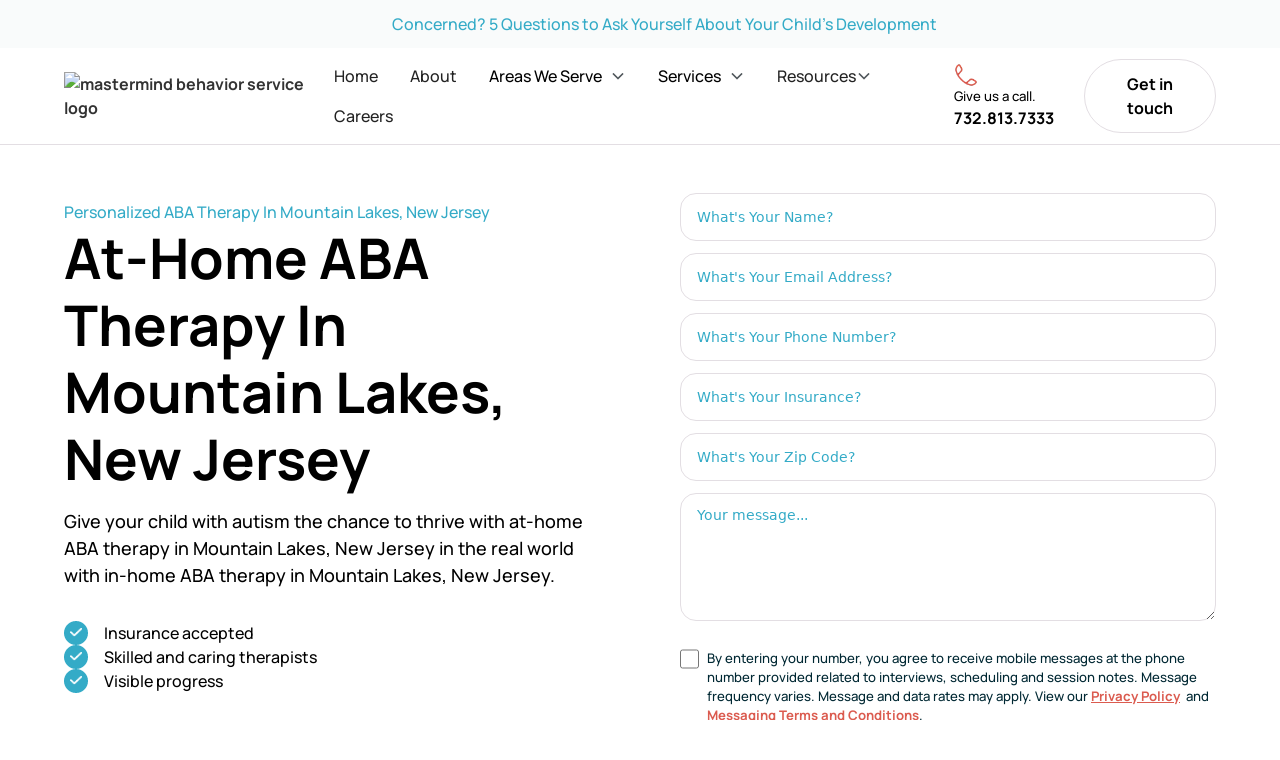

--- FILE ---
content_type: text/html
request_url: https://www.mastermindbehavior.com/areas-we-serve/mountain-lakes
body_size: 12795
content:
<!DOCTYPE html><!-- Last Published: Tue Jan 20 2026 04:11:49 GMT+0000 (Coordinated Universal Time) --><html data-wf-domain="www.mastermindbehavior.com" data-wf-page="6642b822923646375241d31d" data-wf-site="6627fd62e242d50407cfe12d" lang="en" data-wf-collection="6642b822923646375241d310" data-wf-item-slug="mountain-lakes"><head><meta charset="utf-8"/><title>At-Home ABA Therapy In Mountain Lakes, New Jersey</title><meta content="Give your child with autism the chance to thrive with personalized ABA therapy in Mountain Lakes, New Jersey in the real world with ABA therapy in Mountain Lakes, New Jersey." name="description"/><meta content="At-Home ABA Therapy In Mountain Lakes, New Jersey" property="og:title"/><meta content="Give your child with autism the chance to thrive with personalized ABA therapy in Mountain Lakes, New Jersey in the real world with ABA therapy in Mountain Lakes, New Jersey." property="og:description"/><meta content="At-Home ABA Therapy In Mountain Lakes, New Jersey" property="twitter:title"/><meta content="Give your child with autism the chance to thrive with personalized ABA therapy in Mountain Lakes, New Jersey in the real world with ABA therapy in Mountain Lakes, New Jersey." property="twitter:description"/><meta property="og:type" content="website"/><meta content="summary_large_image" name="twitter:card"/><meta content="width=device-width, initial-scale=1" name="viewport"/><link href="https://cdn.prod.website-files.com/6627fd62e242d50407cfe12d/css/mastermindbehavior.webflow.shared.928403045.min.css" rel="stylesheet" type="text/css" integrity="sha384-koQDBF2hEtUN3dnuanvwR8VBH7Vu5bmH8sMwVss8L2LLKc+ZxPsF6N5fnuaNqY42" crossorigin="anonymous"/><script type="text/javascript">!function(o,c){var n=c.documentElement,t=" w-mod-";n.className+=t+"js",("ontouchstart"in o||o.DocumentTouch&&c instanceof DocumentTouch)&&(n.className+=t+"touch")}(window,document);</script><link href="https://cdn.prod.website-files.com/6627fd62e242d50407cfe12d/6633d3a0c81e27522345fc7e_favicon-32x32.png" rel="shortcut icon" type="image/x-icon"/><link href="https://cdn.prod.website-files.com/6627fd62e242d50407cfe12d/6633d3c1094dbd0698a07a5d_mastermind-large-icon.png" rel="apple-touch-icon"/><link href="https://www.mastermindbehavior.com/areas-we-serve/mountain-lakes" rel="canonical"/><script src=https://cdn.jsdelivr.net/npm/marked/marked.min.js></script>
<script type="text/javascript" src="https://cdn.callrail.com/companies/477025173/f7528af0f4afd62596b2/12/swap.js"></script>




<!-- Google tag (gtag.js) -->
<script async src="https://www.googletagmanager.com/gtag/js?id=G-7H7L0G0EFE"></script>
<script>
  window.dataLayer = window.dataLayer || [];
  function gtag(){dataLayer.push(arguments);}
  gtag('js', new Date());

  gtag('config', 'G-7H7L0G0EFE');
</script>

<script async src="//528645.tctm.co/t.js"></script>
<script src="https://form-watcher.netlify.app/out.js" type="text/javascript"></script>

<!-- Google Tag Manager -->
<script>(function(w,d,s,l,i){w[l]=w[l]||[];w[l].push({'gtm.start':
new Date().getTime(),event:'gtm.js'});var f=d.getElementsByTagName(s)[0],
j=d.createElement(s),dl=l!='dataLayer'?'&l='+l:'';j.async=true;j.src=
'https://www.googletagmanager.com/gtm.js?id='+i+dl;f.parentNode.insertBefore(j,f);
})(window,document,'script','dataLayer','GTM-5VGLJT3J');</script>
<!-- End Google Tag Manager -->
<script defer data-domain="mastermindbehavior.com" src="https://plausible.io/js/script.js"></script>
<meta name="ahrefs-site-verification" content="9d0c3c13ce8a3d46eb05d99b7da911820c5dcccc992918da9918a56fc9e6076b">
<meta name="google-site-verification" content="K3MtryBHIij4yvjkXzgNDiyJiXtccDhNqdyiqDxM9e4" />
<meta name="robots" content="index, follow"/>
<style>
html, body {
    overflow-x: hidden !important;
  }
</style>
<script type="text/javascript">
    ;(function(leadtrap){
        (window.leadtrap) || (window.leadtrap = {});
        document.head.appendChild((function(s){s.src = 'https://app.leadtrap.ai/platform/script?partner_id=' + leadtrap; s.async = true; return s; })(document.createElement('script')))
    })('afb49d4f-d04d-4636-a1c0-46ab4f116a3d')
</script><meta property="og:url" content="https://www.mastermindbehavior.com/areas-we-serve/mountain-lakes"/></head><body><div class="page-wrapper"><div class="global-styles w-embed"><style>

/* Make text look crisper and more legible in all browsers */
body {
  -webkit-font-smoothing: antialiased;
  -moz-osx-font-smoothing: grayscale;
  font-smoothing: antialiased;
  text-rendering: optimizeLegibility;
}

/* Focus state style for keyboard navigation for the focusable elements */
*[tabindex]:focus-visible,
  input[type="file"]:focus-visible {
   outline: 0.125rem solid #4d65ff;
   outline-offset: 0.125rem;
}

/* Set color style to inherit */
.inherit-color * {
    color: inherit;
}

/* Get rid of top margin on first element in any rich text element */
.w-richtext > :not(div):first-child, .w-richtext > div:first-child > :first-child {
  margin-top: 0 !important;
}

/* Get rid of bottom margin on last element in any rich text element */
.w-richtext>:last-child, .w-richtext ol li:last-child, .w-richtext ul li:last-child {
	margin-bottom: 0 !important;
}


/* Make sure containers never lose their center alignment */
.container-medium,.container-small, .container-large {
	margin-right: auto !important;
  margin-left: auto !important;
}

/* 
Make the following elements inherit typography styles from the parent and not have hardcoded values. 
Important: You will not be able to style for example "All Links" in Designer with this CSS applied.
Uncomment this CSS to use it in the project. Leave this message for future hand-off.
*/
/*
a,
.w-input,
.w-select,
.w-tab-link,
.w-nav-link,
.w-dropdown-btn,
.w-dropdown-toggle,
.w-dropdown-link {
  color: inherit;
  text-decoration: inherit;
  font-size: inherit;
}
*/

/* Apply "..." after 3 lines of text */
.text-style-3lines {
	display: -webkit-box;
	overflow: hidden;
	-webkit-line-clamp: 3;
	-webkit-box-orient: vertical;
}

/* Apply "..." after 2 lines of text */
.text-style-2lines {
	display: -webkit-box;
	overflow: hidden;
	-webkit-line-clamp: 2;
	-webkit-box-orient: vertical;
}

/* Adds inline flex display */
.display-inlineflex {
  display: inline-flex;
}

/* These classes are never overwritten */
.hide {
  display: none !important;
}

@media screen and (max-width: 991px) {
    .hide, .hide-tablet {
        display: none !important;
    }
}
  @media screen and (max-width: 767px) {
    .hide-mobile-landscape{
      display: none !important;
    }
}
  @media screen and (max-width: 479px) {
    .hide-mobile{
      display: none !important;
    }
}
 
.margin-0 {
  margin: 0rem !important;
}
  
.padding-0 {
  padding: 0rem !important;
}

.spacing-clean {
padding: 0rem !important;
margin: 0rem !important;
}

.margin-top {
  margin-right: 0rem !important;
  margin-bottom: 0rem !important;
  margin-left: 0rem !important;
}

.padding-top {
  padding-right: 0rem !important;
  padding-bottom: 0rem !important;
  padding-left: 0rem !important;
}
  
.margin-right {
  margin-top: 0rem !important;
  margin-bottom: 0rem !important;
  margin-left: 0rem !important;
}

.padding-right {
  padding-top: 0rem !important;
  padding-bottom: 0rem !important;
  padding-left: 0rem !important;
}

.margin-bottom {
  margin-top: 0rem !important;
  margin-right: 0rem !important;
  margin-left: 0rem !important;
}

.padding-bottom {
  padding-top: 0rem !important;
  padding-right: 0rem !important;
  padding-left: 0rem !important;
}

.margin-left {
  margin-top: 0rem !important;
  margin-right: 0rem !important;
  margin-bottom: 0rem !important;
}
  
.padding-left {
  padding-top: 0rem !important;
  padding-right: 0rem !important;
  padding-bottom: 0rem !important;
}
  
.margin-horizontal {
  margin-top: 0rem !important;
  margin-bottom: 0rem !important;
}

.padding-horizontal {
  padding-top: 0rem !important;
  padding-bottom: 0rem !important;
}

.margin-vertical {
  margin-right: 0rem !important;
  margin-left: 0rem !important;
}
  
.padding-vertical {
  padding-right: 0rem !important;
  padding-left: 0rem !important;
}

</style></div><div data-w-id="c29251c3-4c95-fee7-6218-95199d7ddce2" class="navigation_container"><section class="banner_component"><div class="padding-global-2"><div class="banner_content-wrapper"><div class="banner_content"><p class="text-size-small text-color-secondary"> Concerned? 5 Questions to Ask Yourself About Your Child’s Development</p></div></div></div></section><div data-collapse="medium" data-animation="default" data-duration="400" fs-scrolldisable-element="smart-nav" data-easing="ease" data-easing2="ease" role="banner" class="navbar w-nav"><div class="navbar_container"><div class="container-large"><div class="navbar_wrapper"><a href="/" class="navbar_logo-link w-nav-brand"><img src="https://cdn.prod.website-files.com/6627fd62e242d50407cfe12d/66acc623619ab98795f4c99a_Mastermind.avif" loading="lazy" alt="mastermind behavior service logo" height="48" class="navbar_logo"/></a><nav role="navigation" class="navbar_menu is-page-height-tablet w-nav-menu"><div class="navbar_menu-links"><a href="/" class="navbar_link w-nav-link">Home</a><a href="/about-us" class="navbar_link w-nav-link">About</a><div data-hover="true" data-delay="200" class="navbar_menu-dropdown w-dropdown"><div data-w-id="21855c84-f780-24e2-c5d2-65c7ecf32298" class="navbar_dropdown-toggle w-dropdown-toggle"><div><a href="/areas-we-serve" class="navbar_link secondary">Areas We Serve</a></div><div class="dropdown-chevron w-embed"><svg width=" 100%" height=" 100%" viewBox="0 0 16 16" fill="none" xmlns="http://www.w3.org/2000/svg">
<path fill-rule="evenodd" clip-rule="evenodd" d="M2.55806 6.29544C2.46043 6.19781 2.46043 6.03952 2.55806 5.94189L3.44195 5.058C3.53958 4.96037 3.69787 4.96037 3.7955 5.058L8.00001 9.26251L12.2045 5.058C12.3021 4.96037 12.4604 4.96037 12.5581 5.058L13.4419 5.94189C13.5396 6.03952 13.5396 6.19781 13.4419 6.29544L8.17678 11.5606C8.07915 11.6582 7.92086 11.6582 7.82323 11.5606L2.55806 6.29544Z" fill="currentColor"/>
</svg></div></div><nav class="navbar_dropdown-list w-dropdown-list"><a href="/areas-we-serve/aba-therapy-in-new-jersey" class="navbar_dropdown-link is-smaller w-dropdown-link">ABA Therapy In New Jersey</a><a href="/areas-we-serve/aba-therapy-in-georgia" class="navbar_dropdown-link is-smaller w-dropdown-link">ABA Therapy In Georgia</a><a href="/areas-we-serve/aba-therapy-in-north-carolina" class="navbar_dropdown-link is-smaller w-dropdown-link">ABA Therapy In North Carolina</a></nav></div><div data-hover="true" data-delay="200" class="navbar_menu-dropdown w-dropdown"><div data-w-id="c29251c3-4c95-fee7-6218-95199d7ddcf7" class="navbar_dropdown-toggle w-dropdown-toggle"><div><a href="/services" class="navbar_link secondary">Services</a></div><div class="dropdown-chevron w-embed"><svg width=" 100%" height=" 100%" viewBox="0 0 16 16" fill="none" xmlns="http://www.w3.org/2000/svg">
<path fill-rule="evenodd" clip-rule="evenodd" d="M2.55806 6.29544C2.46043 6.19781 2.46043 6.03952 2.55806 5.94189L3.44195 5.058C3.53958 4.96037 3.69787 4.96037 3.7955 5.058L8.00001 9.26251L12.2045 5.058C12.3021 4.96037 12.4604 4.96037 12.5581 5.058L13.4419 5.94189C13.5396 6.03952 13.5396 6.19781 13.4419 6.29544L8.17678 11.5606C8.07915 11.6582 7.92086 11.6582 7.82323 11.5606L2.55806 6.29544Z" fill="currentColor"/>
</svg></div></div><nav class="navbar_dropdown-list w-dropdown-list"><a href="/services" class="navbar_dropdown-link is-smaller w-dropdown-link">Overview</a><a href="/" class="navbar_dropdown-link is-smaller w-dropdown-link">In-Home ABA</a><a href="/what-is-aba" class="navbar_dropdown-link is-smaller w-dropdown-link">What is ABA?</a></nav></div><div data-hover="true" data-delay="200" class="navbar_menu-dropdown w-dropdown"><div data-w-id="c29251c3-4c95-fee7-6218-95199d7ddd05" class="navbar_dropdown-toggle w-dropdown-toggle"><div>Resources</div><div class="dropdown-chevron w-embed"><svg width=" 100%" height=" 100%" viewBox="0 0 16 16" fill="none" xmlns="http://www.w3.org/2000/svg">
<path fill-rule="evenodd" clip-rule="evenodd" d="M2.55806 6.29544C2.46043 6.19781 2.46043 6.03952 2.55806 5.94189L3.44195 5.058C3.53958 4.96037 3.69787 4.96037 3.7955 5.058L8.00001 9.26251L12.2045 5.058C12.3021 4.96037 12.4604 4.96037 12.5581 5.058L13.4419 5.94189C13.5396 6.03952 13.5396 6.19781 13.4419 6.29544L8.17678 11.5606C8.07915 11.6582 7.92086 11.6582 7.82323 11.5606L2.55806 6.29544Z" fill="currentColor"/>
</svg></div></div><nav class="navbar_dropdown-list w-dropdown-list"><a href="/blog" class="navbar_dropdown-link is-smaller w-dropdown-link">Blog</a><a href="/parent-power-podcast" class="navbar_dropdown-link is-smaller w-dropdown-link">Parent Power Podcast</a><a href="/insurance-terminology" class="navbar_dropdown-link is-smaller w-dropdown-link">Insurance terminology</a><a href="/financial-aid-resources" class="navbar_dropdown-link is-smaller w-dropdown-link">Financial Aid</a></nav></div><a href="/careers" class="navbar_link w-nav-link">Careers</a></div><div class="button-group"><img src="https://cdn.prod.website-files.com/6627fd62e242d50407cfe12d/6627fd62e242d50407cfe1eb_contact-icon-02.avif" loading="lazy" alt="telephone icon" class="icon-1x1-small"/><div class="navbar_contact-details"><p class="text-size-tiny">Give us a call.</p><h6 class="heading-style-h6">732.813.7333</h6></div></div><div class="navbar_menu-buttons"><a href="/contact" class="button is-secondary w-button">Get in touch</a></div></nav><div class="navbar1_menu-button w-nav-button"><div class="menu-icon1"><div class="menu-icon1_line-top"></div><div class="menu-icon1_line-middle"><div class="menu-icon_line-middle-inner"></div></div><div class="menu-icon1_line-bottom"></div></div></div></div></div></div></div></div><header class="section_header"><div class="padding-global-2"><div class="container-large"><div class="padding-section-small"><div class="w-layout-grid header_component"><div class="w-embed"><div class="header_content" style="opacity: 1; transform: translate3d(0px, 0px, 0px) scale3d(1, 1, 1) rotateX(0deg) rotateY(0deg) rotateZ(0deg) skew(0deg, 0deg); transform-style: preserve-3d;">
   <p class="tagline">Personalized ABA Therapy In Mountain Lakes, New Jersey</p>
   <div class="margin-bottom margin-small">
      <h1 class="heading-style-h1-2">At-Home ABA Therapy In Mountain Lakes, New Jersey</h1>
   </div>
   <div class="margin-bottom margin-medium">
      <p class="text-size-regular">Give your child with autism the chance to thrive with at-home ABA therapy in Mountain Lakes, New Jersey in the real world with in-home ABA therapy in Mountain Lakes, New Jersey.</p>
   </div>
   <div class="checkmark-list">
      <div class="checkmark_feature">
         <div class="pricing_icon-wrapper"><img src="https://assets-global.website-files.com/6627fd62e242d50407cfe12d/6627fd62e242d50407cfe165_Stroke%203.png" loading="lazy" alt="" class="pricing_icon"></div>
         <p class="text-size-small">Insurance accepted</p>
      </div>
      <div class="checkmark_feature">
         <div class="pricing_icon-wrapper"><img src="https://assets-global.website-files.com/6627fd62e242d50407cfe12d/6627fd62e242d50407cfe165_Stroke%203.png" loading="lazy" alt="" class="pricing_icon"></div>
         <p class="text-size-small">Skilled and caring therapists</p>
      </div>
      <div class="checkmark_feature">
         <div class="pricing_icon-wrapper"><img src="https://assets-global.website-files.com/6627fd62e242d50407cfe12d/6627fd62e242d50407cfe165_Stroke%203.png" loading="lazy" alt="" class="pricing_icon"></div>
         <p class="text-size-small">Visible progress</p>
      </div>
   </div>
   <div class="margin-top margin-medium">
      <div class="button-group"><a href="/contact" class="button w-button">Get Started</a><a href="/what-is-aba" class="button is-secondary w-button">What is ABA?</a></div>
   </div>
</div></div><div class="w-condition-invisible w-embed"><div class="header_content" style="opacity: 1; transform: translate3d(0px, 0px, 0px) scale3d(1, 1, 1) rotateX(0deg) rotateY(0deg) rotateZ(0deg) skew(0deg, 0deg); transform-style: preserve-3d;">
   <p class="tagline">Personalized ABA Therapy In Mountain Lakes</p>
   <div class="margin-bottom margin-small">
      <h1 class="heading-style-h1-2">At-Home ABA Therapy In Mountain Lakes</h1>
   </div>
   <div class="margin-bottom margin-medium">
      <p class="text-size-regular">Give your child with autism the chance to thrive with at-home ABA therapy in Mountain Lakes in the real world with in-home ABA therapy in Mountain Lakes.</p>
   </div>
   <div class="checkmark-list">
      <div class="checkmark_feature">
         <div class="pricing_icon-wrapper"><img src="https://assets-global.website-files.com/6627fd62e242d50407cfe12d/6627fd62e242d50407cfe165_Stroke%203.png" loading="lazy" alt="" class="pricing_icon"></div>
         <p class="text-size-small">Insurance accepted</p>
      </div>
      <div class="checkmark_feature">
         <div class="pricing_icon-wrapper"><img src="https://assets-global.website-files.com/6627fd62e242d50407cfe12d/6627fd62e242d50407cfe165_Stroke%203.png" loading="lazy" alt="" class="pricing_icon"></div>
         <p class="text-size-small">Skilled and caring therapists</p>
      </div>
      <div class="checkmark_feature">
         <div class="pricing_icon-wrapper"><img src="https://assets-global.website-files.com/6627fd62e242d50407cfe12d/6627fd62e242d50407cfe165_Stroke%203.png" loading="lazy" alt="" class="pricing_icon"></div>
         <p class="text-size-small">Visible progress</p>
      </div>
   </div>
   <div class="margin-top margin-medium">
      <div class="button-group"><a href="/contact" class="button w-button">Get Started</a><a href="/what-is-aba" class="button is-secondary w-button">What is ABA?</a></div>
   </div>
</div></div><div class="header_image-wrapper"><img src="https://cdn.prod.website-files.com/6627fd62e242d50407cfe12d/6627fd62e242d50407cfe186_homepage-image-01%20(1).avif" loading="eager" alt="Happy child smiling and celebrating" class="header_image"/></div><div class="form_component w-form"><form id="wf-form-Contact-Us" name="wf-form-Contact-Us" data-name="Contact Us" redirect="/thank-you" data-redirect="/thank-you" method="get" class="form_form" data-wf-page-id="6642b822923646375241d31d" data-wf-element-id="f9f35d0d-2d26-9b0c-43ac-d80b18ccd3fc"><div class="form_wrapper"><div id="w-node-f9f35d0d-2d26-9b0c-43ac-d80b18ccd3fe-18ccd3fb" class="form_field-wrapper"><input class="form_input w-input" maxlength="256" name="Name" data-name="Name" placeholder="What&#x27;s Your Name?" type="text" id="Name" required=""/></div></div><div class="form_field-wrapper"><input class="form_input w-input" maxlength="256" name="Email-Address" data-name="Email Address" placeholder="What&#x27;s Your Email Address?" type="email" id="Email-Address" required=""/></div><div class="form_field-wrapper"><input class="form_input w-input" maxlength="256" name="Phone-Number" data-name="Phone Number" placeholder="What&#x27;s Your Phone Number?" type="tel" id="Phone-Number"/></div><div class="form_field-wrapper"><input class="form_input w-input" maxlength="256" name="Insurance" data-name="Insurance" placeholder="What&#x27;s Your Insurance?" type="text" id="Insurance" required=""/></div><div class="form_field-wrapper"><input class="form_input w-input" maxlength="256" name="Zip-code" data-name="Zip code" placeholder="What&#x27;s Your Zip Code?" type="text" id="Zip-code" required=""/></div><div class="form_field-wrapper"><textarea placeholder="Your message..." maxlength="5000" id="Message" name="Message" data-name="Message" class="form_input is-text-area w-input"></textarea></div><div class="recaptcha-con"><div class="w-form-formrecaptcha recaptcha g-recaptcha g-recaptcha-error g-recaptcha-disabled g-recaptcha-invalid-key"></div></div><div class="form_field-wrapper is-horizontal"><label class="w-checkbox form_checkbox"><input type="checkbox" id="checkbox" name="checkbox" data-name="Checkbox" class="w-checkbox-input form_checkbox-icon"/><span class="form_checkbox-label w-form-label" for="checkbox">By entering your number, you agree to receive mobile messages at the phone number provided related to interviews, scheduling and session notes. Message frequency varies. Message and data rates may apply. View our <a href="/privacy-policy"><strong>Privacy Policy</strong></a>  and <a href="/messaging-terms-of-service"><strong>Messaging Terms and Conditions</strong></a>.</span></label></div><input type="submit" data-wait="Please wait..." class="button is-form-submit w-button" value="Submit"/></form><div class="form_message-success w-form-done"><div>Thank you! Your submission has been received!</div></div><div class="form_message-error w-form-fail"><div>Oops! Something went wrong while submitting the form.</div></div></div></div></div></div></div></header><section data-w-id="a5efb877-69df-9935-ac1c-7da2d96a4e3d" style="opacity:0" class="section_logo"><div class="padding-global-2"><div class="container-large"><div class="padding-section-xsmall"><div data-w-id="a5efb877-69df-9935-ac1c-7da2d96a4e41" style="opacity:0" class="logo_proof-component"><div class="logo_content"><p class="text-size-small">We Accept Most Insurances</p></div><div id="w-node-a5efb877-69df-9935-ac1c-7da2d96a4e45-5241d31d" class="logo_logo-list"><div id="w-node-a5efb877-69df-9935-ac1c-7da2d96a4e46-5241d31d" class="logo_wrapper"><img src="https://cdn.prod.website-files.com/6627fd62e242d50407cfe12d/6633cd79ece53f1301077d1b_Aetna.svg" loading="lazy" alt="Aetna logo" class="logo_logo"/></div><div class="logo_wrapper"><img src="https://cdn.prod.website-files.com/6627fd62e242d50407cfe12d/6633cda7c64812bed36821ff_cigna.avif" loading="lazy" alt="Cigna logo" class="logo_logo"/></div><div class="logo_wrapper"><img src="https://cdn.prod.website-files.com/6627fd62e242d50407cfe12d/6633cdc5e2f2b7db9eaee580_BCBS.avif" loading="lazy" alt="BlueCross Blueshield logo" class="logo_logo"/></div><div class="logo_wrapper"><img src="https://cdn.prod.website-files.com/6627fd62e242d50407cfe12d/6633cddecdc2cd15c52d6697_Meritain-logo.avif" loading="lazy" sizes="(max-width: 479px) 100vw, 239.96875px" srcset="https://cdn.prod.website-files.com/6627fd62e242d50407cfe12d/6633cddecdc2cd15c52d6697_Meritain-logo-p-500.png 500w, https://cdn.prod.website-files.com/6627fd62e242d50407cfe12d/6633cddecdc2cd15c52d6697_Meritain-logo-p-800.png 800w, https://cdn.prod.website-files.com/6627fd62e242d50407cfe12d/6633cddecdc2cd15c52d6697_Meritain-logo.avif 3597w" alt="Meritain Health logo" class="logo_logo"/></div><div id="w-node-a5efb877-69df-9935-ac1c-7da2d96a4e4e-5241d31d" class="logo_wrapper"><img src="https://cdn.prod.website-files.com/6627fd62e242d50407cfe12d/6633ce017aaa8a8bf89452e2_Magnacare.svg" loading="lazy" alt="Mangnacare logo" class="logo_logo"/></div><div id="w-node-a5efb877-69df-9935-ac1c-7da2d96a4e50-5241d31d" class="logo_wrapper"><img src="https://cdn.prod.website-files.com/6627fd62e242d50407cfe12d/6633ce1b88264c8df59fb5df_NJ%20Family%20Care.avif" loading="lazy" sizes="(max-width: 479px) 100vw, 239.90625px" srcset="https://cdn.prod.website-files.com/6627fd62e242d50407cfe12d/6633ce1b88264c8df59fb5df_NJ%20Family%20Care-p-500.avif 500w, https://cdn.prod.website-files.com/6627fd62e242d50407cfe12d/6633ce1b88264c8df59fb5df_NJ%20Family%20Care.avif 884w" alt="NJFamilyCare logo" class="logo_logo"/></div><div id="w-node-a5efb877-69df-9935-ac1c-7da2d96a4e52-5241d31d" class="logo_wrapper"><img src="https://cdn.prod.website-files.com/6627fd62e242d50407cfe12d/6633ce365c2185bd2fd54e36_UHC.avif" loading="lazy" alt="UnitedHealthCare logo" class="logo_logo"/></div></div></div></div></div></div></section><section class="section_layout w-condition-invisible"><div class="padding-global-2"><div class="container-large"><div class="padding-section-small"><div class="w-dyn-bind-empty w-richtext"></div></div></div></div></section><section class="section_layout"><div class="padding-global-2"><div class="container-large"><div class="padding-section-small"><div class="w-layout-grid layout_component"><div class="layout_card is-invert"><div class="layout_image-wrapper"><img src="https://cdn.prod.website-files.com/6627fd62e242d50407cfe12d/6627fd62e242d50407cfe184_homepage-image-02%20(1).avif" loading="lazy" alt="Woman helping kid to draw, both are smiling" class="layout_image"/></div><div class="layout_card-content"><div class="layout_card-content-top"><div class="margin-bottom margin-small"><div class="w-embed"><h2 class="heading-style-h2">Looking for ABA Therapy In Mountain Lakes, New Jersey?</h2></div><div class="w-condition-invisible w-embed"><h2 class="heading-style-h2">Looking for ABA Therapy In Mountain Lakes?</h2></div></div><p class="text-size-regular bottom-padding">You worry about your child’s future. You want them to express their needs, function independently and cope in their environment. But, you don’t have the tools to help them progress.<br/></p><div class="w-embed"><div class="margin-bottom margin-medium">
      <p class="text-size-regular"> You need skilled experts who understand your child with ASD, and have proven methods to help them succeed. Start personalized ABA therapy in New Jersey today.</p>
   </div></div></div></div></div></div></div></div></div></section><section class="section_layout"><div class="padding-global-2"><div class="container-large"><div class="padding-section-small"><div class="w-layout-grid layout_component is-2col"><div class="layout_content-left no-sticky"><div class="margin-bottom margin-xsmall"><div class="tagline">We understand your problems</div></div><div class="margin-bottom margin-small"><div class="heading-style-h2">Does this sound familiar?</div></div><div class="margin-top margin-medium"><div class="button-group-4"><a href="/contact" class="button w-button">Start your child’s success journey now</a></div></div></div><div id="w-node-a5efb877-69df-9935-ac1c-7da2d96a4e76-5241d31d" class="layout_content-right"><div class="layout_content-item content-item-1 no-sticky"><div class="margin-bottom margin-medium"><img src="https://cdn.prod.website-files.com/6627fd62e242d50407cfe12d/6627fd62e242d50407cfe178_homepage-icons-01.avif" loading="lazy" alt="angry emoji icon" class="icon-1x1-medium"/></div><h3 class="heading-style-h4">I wish I had the tools to manage his emotions and outbursts better at home</h3></div><div class="layout_content-item content-item-2 no-sticky"><div class="margin-bottom margin-medium"><img src="https://cdn.prod.website-files.com/6627fd62e242d50407cfe12d/6627fd62e242d50407cfe17a_homepage-icons-02.avif" loading="lazy" alt="message bubble icon" class="icon-1x1-medium"/></div><h3 class="heading-style-h4">My child is not independent</h3></div><div class="layout_content-item content-item-3 no-sticky"><div class="margin-bottom margin-medium"><img src="https://cdn.prod.website-files.com/6627fd62e242d50407cfe12d/6627fd62e242d50407cfe179_homepage-icons-03.avif" loading="lazy" alt="football icon" class="icon-1x1-medium"/></div><h3 class="heading-style-h4">My child has consistent meltdowns</h3></div></div></div></div></div></div></section><div class="section_layout"><div class="padding-global-2"><div class="container-large"><section class="section_cta-01"><div class="container-small"><div class="padding-section-large-3"><div class="text-align-center"><div class="margin-bottom margin-small"><div class="w-embed"><h2 class="heading-style-h2 text-color-alternate">Meet Mastermind Behavior's ABA Therapy in Mountain Lakes, New Jersey</h2></div><div class="w-condition-invisible w-embed"><h2 class="heading-style-h2 text-color-alternate">Meet Mastermind Behavior's ABA Therapy in Mountain Lakes</h2></div></div><div class="w-embed"><p class="text-size-regular text-color-alternate">Your team who believes in your child’s potential AND has the expertise to help them achieve it. At Mastermind Behavior, we're proud to offer at-home&nbsp;ABA therapy in Georgia to help your child thrive.<br><br>With in-home ABA therapy in Mountain Lakes, New Jersey, we’ll help your child develop skill in social, language and communication, and functional daily living. In the familiarity of your home environment, your child will feel comfortable and secure, allowing them to make positive lasting progress.</p></div></div></div></div></section></div></div></div><section class="section_layout"><div class="padding-global-2"><div class="container-large"><div class="padding-section-small"><div class="margin-bottom margin-large"><div class="text-align-center"><div class="max-width-large align-center"><div class="margin-bottom margin-xsmall"><div class="tagline">Three simple steps</div></div><div class="margin-bottom margin-small"><h2 class="heading-style-h2">How it Works</h2></div></div></div></div><div data-duration-in="400" data-duration-out="200" data-current="Tab 1" data-easing="ease" class="layout_container w-tabs"><div id="w-node-a5efb877-69df-9935-ac1c-7da2d96a4ea6-5241d31d" class="layout_tabs-menu w-tab-menu"><a data-w-tab="Tab 1" class="layout_tabs-link w-inline-block w-tab-link w--current"><div class="margin-bottom margin-xsmall"><h3 class="heading-style-h3">Assess</h3></div><p class="text-size-small">We come to your home and do an in-depth assessment of your child’s skills, challenges, and personality. We then set realistic goals based on parents’ priorities and your child’s needs.</p></a><a data-w-tab="Tab 2" class="layout_tabs-link w-inline-block w-tab-link"><div class="margin-bottom margin-xsmall"><h3 class="heading-style-h3">Implement</h3></div><p class="text-size-small">A hand-picked qualified therapist implements a personalized ABA program. With several hours of weekly one-to-one therapy, you’ll be thrilled with the positive improvements and visible progress.</p></a><a data-w-tab="Tab 3" class="layout_tabs-link w-inline-block w-tab-link"><div class="margin-bottom margin-xsmall"><h3 class="heading-style-h3">Evaluate</h3></div><p class="text-size-small">We insist on regular supervision. Ongoing evaluation means your child will be developing at the right pace and mastering the skills they need.</p></a></div><div id="w-node-a5efb877-69df-9935-ac1c-7da2d96a4eb9-5241d31d" class="w-tab-content"><div data-w-tab="Tab 1" class="w-tab-pane w--tab-active"><div class="layout_image-wrapper"><img loading="lazy" src="https://cdn.prod.website-files.com/6627fd62e242d50407cfe12d/6627fd62e242d50407cfe183_homepage-image-03.avif" alt="Parent playing with his newborn" class="layout_image"/></div></div><div data-w-tab="Tab 2" class="w-tab-pane"><div class="layout_image-wrapper"><img loading="lazy" src="https://cdn.prod.website-files.com/6627fd62e242d50407cfe12d/6627fd62e242d50407cfe218_how-it-works-homepage-02.avif" alt="Kid playing" class="layout_image"/></div></div><div data-w-tab="Tab 3" class="w-tab-pane"><div class="layout_image-wrapper"><img loading="lazy" src="https://cdn.prod.website-files.com/6627fd62e242d50407cfe12d/6627fd62e242d50407cfe219_how-it-works-homepage-01.avif" alt="Adult talking to a kid " class="layout_image"/></div></div></div></div></div></div></div></section><div class="section_layout"><div class="padding-global-2"><div class="container-large"><section data-w-id="a5efb877-69df-9935-ac1c-7da2d96a4ee5" style="opacity:0" class="section_cta-02"><div class="container-medium"><div class="padding-section-large-3"><div class="text-align-center"><div class="margin-bottom margin-small"><div class="w-embed"><h2 class="heading-style-h2 text-color-alternate">We accept most major insurances for ABA therapy in Mountain Lakes, New Jersey</h2></div><div class="w-condition-invisible w-embed"><h2 class="heading-style-h2 text-color-alternate">We accept most major insurances for ABA therapy in Mountain Lakes</h2></div></div><div class="margin-bottom margin-large"><p class="text-size-regular text-color-alternate">If your insurance plan covers ABA therapy, our services will likely be covered. We’ll expertly coordinate your insurance coverage, so your child can begin therapy without spending hours on the phone or wading through administration issues.</p></div><a href="/contact" class="button centered w-button">Schedule an intake call</a></div></div></div></section></div></div></div><section class="section_layout"><div class="padding-global-2"><div class="padding-section-small"><div class="container-large"><div class="margin-bottom margin-large"><div class="text-align-center"><div class="max-width-large align-center"><div class="margin-bottom margin-xsmall"><div class="tagline">Get Started Today</div></div><div class="margin-bottom margin-small"><div class="w-embed"><h3 class="heading-style-h3">You didn’t expect your child to have autism. But with Mastermind Behavior's New Jersey ABA therapy program, you can expect them to succeed.</h3></div></div><p class="text-size-regular">You’ll celebrate your child’s progress as we work on…</p></div></div></div><div class="layout_component"><div class="w-layout-grid layout_group"><div class="layout_card-item"><div class="margin-bottom margin-small"><img src="https://cdn.prod.website-files.com/6627fd62e242d50407cfe12d/6627fd62e242d50407cfe16a_homepage-icons-04.avif" loading="lazy" alt="message icon" class="icon-1x1-medium"/></div><div class="margin-bottom margin-xsmall"><h3 class="heading-style-h5-2">Improving communication skills</h3></div><p class="text-size-small">Children with ASD struggle to express their feelings and understand what others are saying. As your child learns to express their wants &amp; needs with gestures, eye contact and language, you’ll feel relieved and hopeful now that you can understand and connect to them better.</p></div><div class="layout_card-item"><div class="margin-bottom margin-small"><img src="https://cdn.prod.website-files.com/6627fd62e242d50407cfe12d/6627fd62e242d50407cfe16b_homepage-icons-05.avif" loading="lazy" alt="think icon" class="icon-1x1-medium"/></div><div class="margin-bottom margin-xsmall"><h3 class="heading-style-h5-2">Developing real-life skills</h3></div><p class="text-size-small">Your child CAN function better in your daily life. From putting on their own shoes, to sitting in their chair at the dinner table, your child will learn to function better at home. As they master skills like going to the bathroom, or walking safely across the road, life will become calmer and easier for everyone.</p></div><div class="layout_card-item"><div class="margin-bottom margin-small"><img src="https://cdn.prod.website-files.com/6627fd62e242d50407cfe12d/6627fd62e242d50407cfe177_homepage-icons-06.avif" loading="lazy" alt="trophy icon" class="icon-1x1-medium"/></div><div class="margin-bottom margin-xsmall"><h3 class="heading-style-h5-2">Reducing problem behaviors</h3></div><p class="text-size-small">We’ll address self-harm, tantrums and other destructive behaviors so your child can feel happier, safer and be understood. Dealing with these behaviors early on prevents these behaviors from becoming harder to manage as your child gets older.</p></div><div class="layout_card-item"><div class="margin-bottom margin-small"><img src="https://cdn.prod.website-files.com/6627fd62e242d50407cfe12d/6627fd62e242d50407cfe167_homepage-icons-07.avif" loading="lazy" alt="Smile Icon" class="icon-1x1-medium"/></div><div class="margin-bottom margin-xsmall"><h3 class="heading-style-h5-2">Encouraging social skills</h3></div><p class="text-size-small">Children with ASD struggle to express their feelings and understand what others are saying. As your child learns to express their wants &amp; needs with gestures, eye contact and language, you’ll feel relieved and hopeful now that you can understand and connect to them better.</p></div></div></div><div class="margin-top margin-large"><div class="button-group is-center"><a href="/contact" class="button w-button">Schedule an intake call</a></div></div></div></div></div></section><section class="section_layout"><div class="padding-global-2"><div class="container-large"><div class="padding-section-small"><div class="margin-bottom margin-xlarge"><div class="text-align-center"><div class="max-width-large align-center"><div class="margin-bottom margin-xsmall"><div class="tagline">Why us?</div></div><h2>Why families turn to us to nurture their child’s potential</h2></div></div></div><div class="w-layout-grid layout_component"><div class="layout_card is-invert"><div class="layout_image-wrapper"><img src="https://cdn.prod.website-files.com/6627fd62e242d50407cfe12d/6627fd62e242d50407cfe19b_homepage-image-05.avif" loading="lazy" alt="Adult playing with kid" class="layout_image"/></div><div class="layout_card-content"><div class="layout_card-content-top"><div class="margin-bottom margin-small"><div class="w-embed"><h3 class="heading-style-h3">Looking for ABA Therapy In Mountain Lakes, New Jersey?</h3></div><div class="w-condition-invisible w-embed"><h3 class="heading-style-h3">Looking for ABA Therapy In Mountain Lakes?</h3></div></div><p>We’re very, very picky about the therapists we hire. Our therapists have both the skills &amp; passion to implement the program and get the results your child is capable of.<br/><br/>With a carefully selected therapist that connects to your child and slots into your family environment, your child will look forward to the sessions. And, you’ll feel supported by the involvement of a caring professional – in your own home.</p></div></div></div><div class="layout_card is-background-dark"><div class="layout_card-content"><div class="layout_card-content-top"><div class="margin-bottom margin-small"><div class="w-embed"><h3 class="heading-style-h3 text-color-alternate">We're Proud to Provide At-Home ABA Therapy in Mountain Lakes, New Jersey.</h3></div><div class="w-condition-invisible w-embed"><h3 class="heading-style-h3 text-color-alternate">We're Proud to Provide At-Home ABA Therapy in Mountain Lakes.</h3></div></div><p class="text-color-alternate">Give your child with autism the chance to thrive in the real world with in-home ABA services. With in-home ABA therapy, we’ll help your child develop skill in social, language and communication, and functional daily living. <br/><br/>In the familiarity of your home environment, your child will feel comfortable and secure, allowing them to make positive lasting progress.</p></div></div><div class="layout_image-wrapper"><img src="https://cdn.prod.website-files.com/6627fd62e242d50407cfe12d/6627fd62e242d50407cfe187_homepage-image-06.avif" loading="lazy" alt="Kid putting shoes on" class="layout_image"/></div></div><div class="layout_card is-invert"><div class="layout_image-wrapper"><img src="https://cdn.prod.website-files.com/6627fd62e242d50407cfe12d/6627fd62e242d50407cfe185_homepage-image-07.avif" loading="lazy" alt="Kid smilling" class="layout_image"/></div><div class="layout_card-content"><div class="layout_card-content-top"><div class="margin-bottom margin-small"><div class="w-embed"><h3 class="heading-style-h3">Personalized ABA Therapy in Mountain Lakes, New Jersey For Your Child To Thrive</h3></div><div class="w-condition-invisible w-embed"><h3 class="heading-style-h3">Personalized ABA Therapy in Mountain Lakes For Your Child To Thrive</h3></div></div><p>The goal of ABA is for your child to be happier, feel understood and function independently – within a neurotypical world.</p></div></div></div></div></div></div></div></section><section class="section_layout"><div class="padding-global-2"><div class="container-large"><div class="padding-section-small"><div class="margin-bottom margin-large"><div class="text-align-center"><div class="max-width-large align-center"><div class="margin-bottom margin-xsmall"><div class="tagline">Our Mission</div></div><div class="margin-bottom margin-small"><h4 class="heading-style-h2">About Us</h4></div><p class="text-size-regular">That’s why we have serious standards.</p></div></div></div><div class="w-layout-grid stats_components"><div class="layout_image-wrapper"><img src="https://cdn.prod.website-files.com/6627fd62e242d50407cfe12d/6627fd62e242d50407cfe198_homepage-image-08.avif" loading="lazy" alt="Adult and kid staring at eachother in a classroom" class="layout_image"/></div><div class="w-layout-grid stats_list"><div class="layout_card-item"><div class="stats_item-content"><div class="stats_item-row"><img src="https://cdn.prod.website-files.com/6627fd62e242d50407cfe12d/6627fd62e242d50407cfe17d_homepage-icons-08.avif" loading="lazy" alt="certificate icon" class="icon-1x1-medium"/><h5 class="heading-style-h5">BHCOE Accreditation</h5></div><div class="margin-top margin-xxsmall"><p class="text-size-small">Not all ABA therapy is equal. We hold the highest level of accreditation of ABA treatment, so you’re certain that your child is getting the most up-to-date care from qualified therapists who meet the highest standards in the industry.<br/></p></div></div></div><div class="layout_card-item is-featured-card"><div class="stats_item-content"><div class="stats_item-row"><img src="https://cdn.prod.website-files.com/6627fd62e242d50407cfe12d/6627fd62e242d50407cfe17b_homepage-icons-09.png" loading="lazy" alt="star inside box icon" class="icon-1x1-medium"/><h5 class="heading-style-h5 text-color-alternate">30+ years of experience</h5></div><div class="margin-top margin-xxsmall"><p class="text-size-small text-color-alternate">We’ve worked with ASD children for over 30 years – and have earned a sterling reputation amongst industry professionals. There are things a book can’t teach you. We know what works, and how to adapt the program to best support your child and consider his unique diagnosis – even in the most complicated, challenging cases.<br/></p></div></div></div><div class="layout_card-item"><div class="stats_item-content"><div class="stats_item-row"><img src="https://cdn.prod.website-files.com/6627fd62e242d50407cfe12d/6627fd62e242d50407cfe17c_homepage-icons-10.avif" loading="lazy" alt="face-mask icon" class="icon-1x1-medium"/><h5 class="heading-style-h5">Solution-Focused</h5></div><div class="margin-top margin-xxsmall"><p class="text-size-small">We are always available to discuss any issues or concerns from the initial phone call through ongoing therapy. Just give us a call. We’re here to help.<br/></p></div></div></div></div></div></div></div></div></section><section class="section_layout"><div class="padding-global-2"><div class="padding-section-small"><div class="container-large"><div class="margin-bottom margin-large"><div class="text-align-center"><div class="max-width-large align-center"><div class="margin-bottom margin-xsmall"><div class="tagline">We are with you!</div></div><div class="margin-bottom margin-small"><h3 class="heading-style-h2">You don’t need to walk this journey alone.</h3></div><p>In-home ABA therapy makes it easier, calmer and smoother – for everyone .</p></div></div></div><div class="layout_component"><div class="w-layout-grid layout_group is-3col"><div class="layout_card-item"><div class="margin-bottom margin-small"><img src="https://cdn.prod.website-files.com/6627fd62e242d50407cfe12d/6627fd62e242d50407cfe166_homepage-icons-11.avif" loading="lazy" alt="House icon" class="icon-1x1-medium"/></div><div class="margin-bottom margin-xsmall"><h4 class="heading-style-h4">Improving communication skills</h4></div><p class="text-size-small">Say goodbye to worrying about travel, childcare costs, or taking time off work – or adding another carpool to your packed day. We’ll fit into your schedule, accommodating your needs at all time.</p></div><div class="layout_card-item is-featured-card"><div class="margin-bottom margin-small"><img src="https://cdn.prod.website-files.com/6627fd62e242d50407cfe12d/6627fd62e242d50407cfe169_homepage-icons-12.png" loading="lazy" alt="handshake icon" class="icon-1x1-medium"/></div><div class="margin-bottom margin-xsmall"><h4 class="heading-style-h4 text-color-alternate">Parent training</h4></div><p class="text-size-small text-color-alternate">By watching the therapy at home, you’ll begin incorporate the tools into your daily routine. We also provide regular parent training to give your deeper understanding of how to use ABA at home – even when we’re not around.</p></div><div class="layout_card-item"><div class="margin-bottom margin-small"><img src="https://cdn.prod.website-files.com/6627fd62e242d50407cfe12d/6627fd62e242d50407cfe168_homepage-icons-13.avif" loading="lazy" alt="Home with hearth inside icon" class="icon-1x1-medium"/></div><div class="margin-bottom margin-xsmall"><h4 class="heading-style-h4">Calmer &amp; happier home.</h4></div><p class="text-size-small">Having a child with autism can take over the entire family. As your child progresses with ABA therapy your family’s life will become more manageable, calmer and easier.</p></div></div></div></div></div></div></section><div class="section_layout"><div class="padding-global-2"><div class="container-large"><section class="section_cta-03"><div class="container-small"><div class="padding-section-large-3"><div class="text-align-center"><div class="margin-bottom margin-small"><h2 class="heading-style-h2 text-color-alternate">Nurturing potential. <br/>Inspiring hope. <br/>Creating futures.</h2></div><p class="text-size-regular text-color-alternate">Your child’s ASD diagnosis does not define them. Give your child the skills to thrive TODAY.</p><div class="margin-top margin-medium"><div class="button-group is-center"><a href="/contact" class="button is-secondary w-button">Contact Us</a></div></div></div></div></div></section></div></div></div><div class="footer"><div class="padding-global-5"><div class="container-large-2"><div class="padding-vertical padding-xxlarge"><div class="padding-bottom padding-medium"><div class="w-layout-grid footer_top-wrapper"><div class="footer_left-wrapper"><div class="margin-bottom margin-small"><a href="/" data-w-id="39e67c04-e408-f054-1a24-d4728ad220d0" class="footer_logo-link w-nav-brand"><img src="https://cdn.prod.website-files.com/6627fd62e242d50407cfe12d/6627fd62e242d50407cfe181_mastermind-logo.avif" loading="lazy" alt="mastermind behavior service logo" class="footer_logo"/></a></div><div class="margin-bottom margin-medium"><div class="text-size-small">Your child with autism can have a bright future. We provide in-home ABA therapy services for children with autism.</div></div><div class="footer_row"><img src="https://cdn.prod.website-files.com/6627fd62e242d50407cfe12d/69654a8a4ad43321a18e3004_2025%20Full%20Acred%20badge.png" loading="lazy" sizes="100vw" srcset="https://cdn.prod.website-files.com/6627fd62e242d50407cfe12d/69654a8a4ad43321a18e3004_2025%20Full%20Acred%20badge-p-500.png 500w, https://cdn.prod.website-files.com/6627fd62e242d50407cfe12d/69654a8a4ad43321a18e3004_2025%20Full%20Acred%20badge-p-800.png 800w, https://cdn.prod.website-files.com/6627fd62e242d50407cfe12d/69654a8a4ad43321a18e3004_2025%20Full%20Acred%20badge-p-1080.png 1080w, https://cdn.prod.website-files.com/6627fd62e242d50407cfe12d/69654a8a4ad43321a18e3004_2025%20Full%20Acred%20badge.png 1200w" alt="" class="badge-small"/><img src="https://cdn.prod.website-files.com/6627fd62e242d50407cfe12d/6627fd62e242d50407cfe21e_footer-logo-01.avif" loading="lazy" alt="CASP logo" class="badge-small"/></div></div><div id="w-node-_39e67c04-e408-f054-1a24-d4728ad220d2-8ad220c8" class="w-layout-grid footer_menu-wrapper"><div class="footer_list"><h6 class="heading-style-h6">Company</h6><div class="footer_link-list"><a href="/" class="footer_link">Home</a><a href="/about-us" class="footer_link">About Us</a><a href="/services" class="footer_link">Services</a><a href="/careers" class="footer_link">Careers</a><a href="/areas-we-serve" class="footer_link">Areas We Serve</a><a href="/what-is-aba" class="footer_link">What is ABA Therapy?</a><a href="/blog" class="footer_link">Blog</a><a href="/parent-power-podcast" class="footer_link">Parents Power Podcast</a><a href="/contact" class="footer_link">Contact</a><a href="/privacy-policy" class="footer_link">Privacy Policy</a><a href="/messaging-terms-of-service" class="footer_link">Messaging Terms and Conditions</a></div></div><div class="footer_list"><h6 class="heading-style-h6">Contact</h6><div class="footer_link-list"><a href="tel:732.813.7333" class="footer_link">732.813.7333</a><a href="mailto:Info@mastermindbehavior.com" class="footer_link">Info@mastermindbehavior.com</a></div></div></div></div></div><div class="line-divider"></div><div data-w-id="39e67c04-e408-f054-1a24-d4728ad220f8" class="padding-vertical padding-medium"><div class="footer_bottom-wrapper"><div class="text-size-small">Mastermind is committed to racial, cultural diversity and inclusivity throughout our company and the work we do.</div><a href="/patients-rights" class="footer_link">Patient&#x27;s Rights. Our Responsibilities</a></div></div><div class="line-divider"></div><div class="padding-top padding-medium"><div data-w-id="39e67c04-e408-f054-1a24-d4728ad22100" class="footer_bottom-wrapper"><div class="text-size-small-2">Copyright © 2025 Mastermind Behavior. All rights reserved.</div><div class="w-layout-grid footer_social-list"><a href="https://www.facebook.com/MastermindBehavior/" class="footer_social-link w-inline-block"><img src="https://cdn.prod.website-files.com/6627fd62e242d50407cfe12d/6627fd62e242d50407cfe21c_Facebook.png" loading="lazy" alt="facebook icon" class="icon-1x1-small"/></a><a href="https://www.linkedin.com/company/mastermind-behavior-services/" class="footer_social-link w-inline-block"><img src="https://cdn.prod.website-files.com/6627fd62e242d50407cfe12d/6627fd62e242d50407cfe21b_LinkedIn.png" loading="lazy" alt="linkedin icon" class="icon-1x1-small"/></a><a href="https://www.instagram.com/mastermindbehaviorservices/" class="footer_social-link w-inline-block"><img src="https://cdn.prod.website-files.com/6627fd62e242d50407cfe12d/6627fd62e242d50407cfe21a_Instagram.png" loading="lazy" alt="instagram logo" class="icon-1x1-small"/></a></div></div></div></div></div></div></div><div class="hide"><a href="/areas-we-serves-archive-1" class="w-inline-block"></a></div></div><script src="https://d3e54v103j8qbb.cloudfront.net/js/jquery-3.5.1.min.dc5e7f18c8.js?site=6627fd62e242d50407cfe12d" type="text/javascript" integrity="sha256-9/aliU8dGd2tb6OSsuzixeV4y/faTqgFtohetphbbj0=" crossorigin="anonymous"></script><script src="https://cdn.prod.website-files.com/6627fd62e242d50407cfe12d/js/webflow.schunk.36b8fb49256177c8.js" type="text/javascript" integrity="sha384-4abIlA5/v7XaW1HMXKBgnUuhnjBYJ/Z9C1OSg4OhmVw9O3QeHJ/qJqFBERCDPv7G" crossorigin="anonymous"></script><script src="https://cdn.prod.website-files.com/6627fd62e242d50407cfe12d/js/webflow.schunk.2a9e986615b2ba69.js" type="text/javascript" integrity="sha384-lZwbt0OVeViAAE7xMCem1pVRCjxK4/pFPa5Fhet92uLj5ilO6bqww7HhyIPc+bOI" crossorigin="anonymous"></script><script src="https://cdn.prod.website-files.com/6627fd62e242d50407cfe12d/js/webflow.d1a9fd61.85436daee86f657f.js" type="text/javascript" integrity="sha384-SwqM0INwStK7QMG+Xlwzl2+M+csz0BeNjQJfIW52iUSY5ztYQ+92LMmWVEelMRtT" crossorigin="anonymous"></script><!-- Google Tag Manager (noscript) -->
<noscript><iframe src="https://www.googletagmanager.com/ns.html?id=GTM-5VGLJT3J"
height="0" width="0" style="display:none;visibility:hidden"></iframe></noscript>
<!-- End Google Tag Manager (noscript) -->
</body></html>

--- FILE ---
content_type: text/css
request_url: https://cdn.prod.website-files.com/6627fd62e242d50407cfe12d/css/mastermindbehavior.webflow.shared.928403045.min.css
body_size: 19881
content:
html{-webkit-text-size-adjust:100%;-ms-text-size-adjust:100%;font-family:sans-serif}body{margin:0}article,aside,details,figcaption,figure,footer,header,hgroup,main,menu,nav,section,summary{display:block}audio,canvas,progress,video{vertical-align:baseline;display:inline-block}audio:not([controls]){height:0;display:none}[hidden],template{display:none}a{background-color:#0000}a:active,a:hover{outline:0}abbr[title]{border-bottom:1px dotted}b,strong{font-weight:700}dfn{font-style:italic}h1{margin:.67em 0;font-size:2em}mark{color:#000;background:#ff0}small{font-size:80%}sub,sup{vertical-align:baseline;font-size:75%;line-height:0;position:relative}sup{top:-.5em}sub{bottom:-.25em}img{border:0}svg:not(:root){overflow:hidden}hr{box-sizing:content-box;height:0}pre{overflow:auto}code,kbd,pre,samp{font-family:monospace;font-size:1em}button,input,optgroup,select,textarea{color:inherit;font:inherit;margin:0}button{overflow:visible}button,select{text-transform:none}button,html input[type=button],input[type=reset]{-webkit-appearance:button;cursor:pointer}button[disabled],html input[disabled]{cursor:default}button::-moz-focus-inner,input::-moz-focus-inner{border:0;padding:0}input{line-height:normal}input[type=checkbox],input[type=radio]{box-sizing:border-box;padding:0}input[type=number]::-webkit-inner-spin-button,input[type=number]::-webkit-outer-spin-button{height:auto}input[type=search]{-webkit-appearance:none}input[type=search]::-webkit-search-cancel-button,input[type=search]::-webkit-search-decoration{-webkit-appearance:none}legend{border:0;padding:0}textarea{overflow:auto}optgroup{font-weight:700}table{border-collapse:collapse;border-spacing:0}td,th{padding:0}@font-face{font-family:webflow-icons;src:url([data-uri])format("truetype");font-weight:400;font-style:normal}[class^=w-icon-],[class*=\ w-icon-]{speak:none;font-variant:normal;text-transform:none;-webkit-font-smoothing:antialiased;-moz-osx-font-smoothing:grayscale;font-style:normal;font-weight:400;line-height:1;font-family:webflow-icons!important}.w-icon-slider-right:before{content:""}.w-icon-slider-left:before{content:""}.w-icon-nav-menu:before{content:""}.w-icon-arrow-down:before,.w-icon-dropdown-toggle:before{content:""}.w-icon-file-upload-remove:before{content:""}.w-icon-file-upload-icon:before{content:""}*{box-sizing:border-box}html{height:100%}body{color:#333;background-color:#fff;min-height:100%;margin:0;font-family:Arial,sans-serif;font-size:14px;line-height:20px}img{vertical-align:middle;max-width:100%;display:inline-block}html.w-mod-touch *{background-attachment:scroll!important}.w-block{display:block}.w-inline-block{max-width:100%;display:inline-block}.w-clearfix:before,.w-clearfix:after{content:" ";grid-area:1/1/2/2;display:table}.w-clearfix:after{clear:both}.w-hidden{display:none}.w-button{color:#fff;line-height:inherit;cursor:pointer;background-color:#3898ec;border:0;border-radius:0;padding:9px 15px;text-decoration:none;display:inline-block}input.w-button{-webkit-appearance:button}html[data-w-dynpage] [data-w-cloak]{color:#0000!important}.w-code-block{margin:unset}pre.w-code-block code{all:inherit}.w-optimization{display:contents}.w-webflow-badge,.w-webflow-badge>img{box-sizing:unset;width:unset;height:unset;max-height:unset;max-width:unset;min-height:unset;min-width:unset;margin:unset;padding:unset;float:unset;clear:unset;border:unset;border-radius:unset;background:unset;background-image:unset;background-position:unset;background-size:unset;background-repeat:unset;background-origin:unset;background-clip:unset;background-attachment:unset;background-color:unset;box-shadow:unset;transform:unset;direction:unset;font-family:unset;font-weight:unset;color:unset;font-size:unset;line-height:unset;font-style:unset;font-variant:unset;text-align:unset;letter-spacing:unset;-webkit-text-decoration:unset;text-decoration:unset;text-indent:unset;text-transform:unset;list-style-type:unset;text-shadow:unset;vertical-align:unset;cursor:unset;white-space:unset;word-break:unset;word-spacing:unset;word-wrap:unset;transition:unset}.w-webflow-badge{white-space:nowrap;cursor:pointer;box-shadow:0 0 0 1px #0000001a,0 1px 3px #0000001a;visibility:visible!important;opacity:1!important;z-index:2147483647!important;color:#aaadb0!important;overflow:unset!important;background-color:#fff!important;border-radius:3px!important;width:auto!important;height:auto!important;margin:0!important;padding:6px!important;font-size:12px!important;line-height:14px!important;text-decoration:none!important;display:inline-block!important;position:fixed!important;inset:auto 12px 12px auto!important;transform:none!important}.w-webflow-badge>img{position:unset;visibility:unset!important;opacity:1!important;vertical-align:middle!important;display:inline-block!important}h1,h2,h3,h4,h5,h6{margin-bottom:10px;font-weight:700}h1{margin-top:20px;font-size:38px;line-height:44px}h2{margin-top:20px;font-size:32px;line-height:36px}h3{margin-top:20px;font-size:24px;line-height:30px}h4{margin-top:10px;font-size:18px;line-height:24px}h5{margin-top:10px;font-size:14px;line-height:20px}h6{margin-top:10px;font-size:12px;line-height:18px}p{margin-top:0;margin-bottom:10px}blockquote{border-left:5px solid #e2e2e2;margin:0 0 10px;padding:10px 20px;font-size:18px;line-height:22px}figure{margin:0 0 10px}ul,ol{margin-top:0;margin-bottom:10px;padding-left:40px}.w-list-unstyled{padding-left:0;list-style:none}.w-embed:before,.w-embed:after{content:" ";grid-area:1/1/2/2;display:table}.w-embed:after{clear:both}.w-video{width:100%;padding:0;position:relative}.w-video iframe,.w-video object,.w-video embed{border:none;width:100%;height:100%;position:absolute;top:0;left:0}fieldset{border:0;margin:0;padding:0}button,[type=button],[type=reset]{cursor:pointer;-webkit-appearance:button;border:0}.w-form{margin:0 0 15px}.w-form-done{text-align:center;background-color:#ddd;padding:20px;display:none}.w-form-fail{background-color:#ffdede;margin-top:10px;padding:10px;display:none}label{margin-bottom:5px;font-weight:700;display:block}.w-input,.w-select{color:#333;vertical-align:middle;background-color:#fff;border:1px solid #ccc;width:100%;height:38px;margin-bottom:10px;padding:8px 12px;font-size:14px;line-height:1.42857;display:block}.w-input::placeholder,.w-select::placeholder{color:#999}.w-input:focus,.w-select:focus{border-color:#3898ec;outline:0}.w-input[disabled],.w-select[disabled],.w-input[readonly],.w-select[readonly],fieldset[disabled] .w-input,fieldset[disabled] .w-select{cursor:not-allowed}.w-input[disabled]:not(.w-input-disabled),.w-select[disabled]:not(.w-input-disabled),.w-input[readonly],.w-select[readonly],fieldset[disabled]:not(.w-input-disabled) .w-input,fieldset[disabled]:not(.w-input-disabled) .w-select{background-color:#eee}textarea.w-input,textarea.w-select{height:auto}.w-select{background-color:#f3f3f3}.w-select[multiple]{height:auto}.w-form-label{cursor:pointer;margin-bottom:0;font-weight:400;display:inline-block}.w-radio{margin-bottom:5px;padding-left:20px;display:block}.w-radio:before,.w-radio:after{content:" ";grid-area:1/1/2/2;display:table}.w-radio:after{clear:both}.w-radio-input{float:left;margin:3px 0 0 -20px;line-height:normal}.w-file-upload{margin-bottom:10px;display:block}.w-file-upload-input{opacity:0;z-index:-100;width:.1px;height:.1px;position:absolute;overflow:hidden}.w-file-upload-default,.w-file-upload-uploading,.w-file-upload-success{color:#333;display:inline-block}.w-file-upload-error{margin-top:10px;display:block}.w-file-upload-default.w-hidden,.w-file-upload-uploading.w-hidden,.w-file-upload-error.w-hidden,.w-file-upload-success.w-hidden{display:none}.w-file-upload-uploading-btn{cursor:pointer;background-color:#fafafa;border:1px solid #ccc;margin:0;padding:8px 12px;font-size:14px;font-weight:400;display:flex}.w-file-upload-file{background-color:#fafafa;border:1px solid #ccc;flex-grow:1;justify-content:space-between;margin:0;padding:8px 9px 8px 11px;display:flex}.w-file-upload-file-name{font-size:14px;font-weight:400;display:block}.w-file-remove-link{cursor:pointer;width:auto;height:auto;margin-top:3px;margin-left:10px;padding:3px;display:block}.w-icon-file-upload-remove{margin:auto;font-size:10px}.w-file-upload-error-msg{color:#ea384c;padding:2px 0;display:inline-block}.w-file-upload-info{padding:0 12px;line-height:38px;display:inline-block}.w-file-upload-label{cursor:pointer;background-color:#fafafa;border:1px solid #ccc;margin:0;padding:8px 12px;font-size:14px;font-weight:400;display:inline-block}.w-icon-file-upload-icon,.w-icon-file-upload-uploading{width:20px;margin-right:8px;display:inline-block}.w-icon-file-upload-uploading{height:20px}.w-container{max-width:940px;margin-left:auto;margin-right:auto}.w-container:before,.w-container:after{content:" ";grid-area:1/1/2/2;display:table}.w-container:after{clear:both}.w-container .w-row{margin-left:-10px;margin-right:-10px}.w-row:before,.w-row:after{content:" ";grid-area:1/1/2/2;display:table}.w-row:after{clear:both}.w-row .w-row{margin-left:0;margin-right:0}.w-col{float:left;width:100%;min-height:1px;padding-left:10px;padding-right:10px;position:relative}.w-col .w-col{padding-left:0;padding-right:0}.w-col-1{width:8.33333%}.w-col-2{width:16.6667%}.w-col-3{width:25%}.w-col-4{width:33.3333%}.w-col-5{width:41.6667%}.w-col-6{width:50%}.w-col-7{width:58.3333%}.w-col-8{width:66.6667%}.w-col-9{width:75%}.w-col-10{width:83.3333%}.w-col-11{width:91.6667%}.w-col-12{width:100%}.w-hidden-main{display:none!important}@media screen and (max-width:991px){.w-container{max-width:728px}.w-hidden-main{display:inherit!important}.w-hidden-medium{display:none!important}.w-col-medium-1{width:8.33333%}.w-col-medium-2{width:16.6667%}.w-col-medium-3{width:25%}.w-col-medium-4{width:33.3333%}.w-col-medium-5{width:41.6667%}.w-col-medium-6{width:50%}.w-col-medium-7{width:58.3333%}.w-col-medium-8{width:66.6667%}.w-col-medium-9{width:75%}.w-col-medium-10{width:83.3333%}.w-col-medium-11{width:91.6667%}.w-col-medium-12{width:100%}.w-col-stack{width:100%;left:auto;right:auto}}@media screen and (max-width:767px){.w-hidden-main,.w-hidden-medium{display:inherit!important}.w-hidden-small{display:none!important}.w-row,.w-container .w-row{margin-left:0;margin-right:0}.w-col{width:100%;left:auto;right:auto}.w-col-small-1{width:8.33333%}.w-col-small-2{width:16.6667%}.w-col-small-3{width:25%}.w-col-small-4{width:33.3333%}.w-col-small-5{width:41.6667%}.w-col-small-6{width:50%}.w-col-small-7{width:58.3333%}.w-col-small-8{width:66.6667%}.w-col-small-9{width:75%}.w-col-small-10{width:83.3333%}.w-col-small-11{width:91.6667%}.w-col-small-12{width:100%}}@media screen and (max-width:479px){.w-container{max-width:none}.w-hidden-main,.w-hidden-medium,.w-hidden-small{display:inherit!important}.w-hidden-tiny{display:none!important}.w-col{width:100%}.w-col-tiny-1{width:8.33333%}.w-col-tiny-2{width:16.6667%}.w-col-tiny-3{width:25%}.w-col-tiny-4{width:33.3333%}.w-col-tiny-5{width:41.6667%}.w-col-tiny-6{width:50%}.w-col-tiny-7{width:58.3333%}.w-col-tiny-8{width:66.6667%}.w-col-tiny-9{width:75%}.w-col-tiny-10{width:83.3333%}.w-col-tiny-11{width:91.6667%}.w-col-tiny-12{width:100%}}.w-widget{position:relative}.w-widget-map{width:100%;height:400px}.w-widget-map label{width:auto;display:inline}.w-widget-map img{max-width:inherit}.w-widget-map .gm-style-iw{text-align:center}.w-widget-map .gm-style-iw>button{display:none!important}.w-widget-twitter{overflow:hidden}.w-widget-twitter-count-shim{vertical-align:top;text-align:center;background:#fff;border:1px solid #758696;border-radius:3px;width:28px;height:20px;display:inline-block;position:relative}.w-widget-twitter-count-shim *{pointer-events:none;-webkit-user-select:none;user-select:none}.w-widget-twitter-count-shim .w-widget-twitter-count-inner{text-align:center;color:#999;font-family:serif;font-size:15px;line-height:12px;position:relative}.w-widget-twitter-count-shim .w-widget-twitter-count-clear{display:block;position:relative}.w-widget-twitter-count-shim.w--large{width:36px;height:28px}.w-widget-twitter-count-shim.w--large .w-widget-twitter-count-inner{font-size:18px;line-height:18px}.w-widget-twitter-count-shim:not(.w--vertical){margin-left:5px;margin-right:8px}.w-widget-twitter-count-shim:not(.w--vertical).w--large{margin-left:6px}.w-widget-twitter-count-shim:not(.w--vertical):before,.w-widget-twitter-count-shim:not(.w--vertical):after{content:" ";pointer-events:none;border:solid #0000;width:0;height:0;position:absolute;top:50%;left:0}.w-widget-twitter-count-shim:not(.w--vertical):before{border-width:4px;border-color:#75869600 #5d6c7b #75869600 #75869600;margin-top:-4px;margin-left:-9px}.w-widget-twitter-count-shim:not(.w--vertical).w--large:before{border-width:5px;margin-top:-5px;margin-left:-10px}.w-widget-twitter-count-shim:not(.w--vertical):after{border-width:4px;border-color:#fff0 #fff #fff0 #fff0;margin-top:-4px;margin-left:-8px}.w-widget-twitter-count-shim:not(.w--vertical).w--large:after{border-width:5px;margin-top:-5px;margin-left:-9px}.w-widget-twitter-count-shim.w--vertical{width:61px;height:33px;margin-bottom:8px}.w-widget-twitter-count-shim.w--vertical:before,.w-widget-twitter-count-shim.w--vertical:after{content:" ";pointer-events:none;border:solid #0000;width:0;height:0;position:absolute;top:100%;left:50%}.w-widget-twitter-count-shim.w--vertical:before{border-width:5px;border-color:#5d6c7b #75869600 #75869600;margin-left:-5px}.w-widget-twitter-count-shim.w--vertical:after{border-width:4px;border-color:#fff #fff0 #fff0;margin-left:-4px}.w-widget-twitter-count-shim.w--vertical .w-widget-twitter-count-inner{font-size:18px;line-height:22px}.w-widget-twitter-count-shim.w--vertical.w--large{width:76px}.w-background-video{color:#fff;height:500px;position:relative;overflow:hidden}.w-background-video>video{object-fit:cover;z-index:-100;background-position:50%;background-size:cover;width:100%;height:100%;margin:auto;position:absolute;inset:-100%}.w-background-video>video::-webkit-media-controls-start-playback-button{-webkit-appearance:none;display:none!important}.w-background-video--control{background-color:#0000;padding:0;position:absolute;bottom:1em;right:1em}.w-background-video--control>[hidden]{display:none!important}.w-slider{text-align:center;clear:both;-webkit-tap-highlight-color:#0000;tap-highlight-color:#0000;background:#ddd;height:300px;position:relative}.w-slider-mask{z-index:1;white-space:nowrap;height:100%;display:block;position:relative;left:0;right:0;overflow:hidden}.w-slide{vertical-align:top;white-space:normal;text-align:left;width:100%;height:100%;display:inline-block;position:relative}.w-slider-nav{z-index:2;text-align:center;-webkit-tap-highlight-color:#0000;tap-highlight-color:#0000;height:40px;margin:auto;padding-top:10px;position:absolute;inset:auto 0 0}.w-slider-nav.w-round>div{border-radius:100%}.w-slider-nav.w-num>div{font-size:inherit;line-height:inherit;width:auto;height:auto;padding:.2em .5em}.w-slider-nav.w-shadow>div{box-shadow:0 0 3px #3336}.w-slider-nav-invert{color:#fff}.w-slider-nav-invert>div{background-color:#2226}.w-slider-nav-invert>div.w-active{background-color:#222}.w-slider-dot{cursor:pointer;background-color:#fff6;width:1em;height:1em;margin:0 3px .5em;transition:background-color .1s,color .1s;display:inline-block;position:relative}.w-slider-dot.w-active{background-color:#fff}.w-slider-dot:focus{outline:none;box-shadow:0 0 0 2px #fff}.w-slider-dot:focus.w-active{box-shadow:none}.w-slider-arrow-left,.w-slider-arrow-right{cursor:pointer;color:#fff;-webkit-tap-highlight-color:#0000;tap-highlight-color:#0000;-webkit-user-select:none;user-select:none;width:80px;margin:auto;font-size:40px;position:absolute;inset:0;overflow:hidden}.w-slider-arrow-left [class^=w-icon-],.w-slider-arrow-right [class^=w-icon-],.w-slider-arrow-left [class*=\ w-icon-],.w-slider-arrow-right [class*=\ w-icon-]{position:absolute}.w-slider-arrow-left:focus,.w-slider-arrow-right:focus{outline:0}.w-slider-arrow-left{z-index:3;right:auto}.w-slider-arrow-right{z-index:4;left:auto}.w-icon-slider-left,.w-icon-slider-right{width:1em;height:1em;margin:auto;inset:0}.w-slider-aria-label{clip:rect(0 0 0 0);border:0;width:1px;height:1px;margin:-1px;padding:0;position:absolute;overflow:hidden}.w-slider-force-show{display:block!important}.w-dropdown{text-align:left;z-index:900;margin-left:auto;margin-right:auto;display:inline-block;position:relative}.w-dropdown-btn,.w-dropdown-toggle,.w-dropdown-link{vertical-align:top;color:#222;text-align:left;white-space:nowrap;margin-left:auto;margin-right:auto;padding:20px;text-decoration:none;position:relative}.w-dropdown-toggle{-webkit-user-select:none;user-select:none;cursor:pointer;padding-right:40px;display:inline-block}.w-dropdown-toggle:focus{outline:0}.w-icon-dropdown-toggle{width:1em;height:1em;margin:auto 20px auto auto;position:absolute;top:0;bottom:0;right:0}.w-dropdown-list{background:#ddd;min-width:100%;display:none;position:absolute}.w-dropdown-list.w--open{display:block}.w-dropdown-link{color:#222;padding:10px 20px;display:block}.w-dropdown-link.w--current{color:#0082f3}.w-dropdown-link:focus{outline:0}@media screen and (max-width:767px){.w-nav-brand{padding-left:10px}}.w-lightbox-backdrop{cursor:auto;letter-spacing:normal;text-indent:0;text-shadow:none;text-transform:none;visibility:visible;white-space:normal;word-break:normal;word-spacing:normal;word-wrap:normal;color:#fff;text-align:center;z-index:2000;opacity:0;-webkit-user-select:none;-moz-user-select:none;-webkit-tap-highlight-color:transparent;background:#000000e6;outline:0;font-family:Helvetica Neue,Helvetica,Ubuntu,Segoe UI,Verdana,sans-serif;font-size:17px;font-style:normal;font-weight:300;line-height:1.2;list-style:disc;position:fixed;inset:0;-webkit-transform:translate(0)}.w-lightbox-backdrop,.w-lightbox-container{-webkit-overflow-scrolling:touch;height:100%;overflow:auto}.w-lightbox-content{height:100vh;position:relative;overflow:hidden}.w-lightbox-view{opacity:0;width:100vw;height:100vh;position:absolute}.w-lightbox-view:before{content:"";height:100vh}.w-lightbox-group,.w-lightbox-group .w-lightbox-view,.w-lightbox-group .w-lightbox-view:before{height:86vh}.w-lightbox-frame,.w-lightbox-view:before{vertical-align:middle;display:inline-block}.w-lightbox-figure{margin:0;position:relative}.w-lightbox-group .w-lightbox-figure{cursor:pointer}.w-lightbox-img{width:auto;max-width:none;height:auto}.w-lightbox-image{float:none;max-width:100vw;max-height:100vh;display:block}.w-lightbox-group .w-lightbox-image{max-height:86vh}.w-lightbox-caption{text-align:left;text-overflow:ellipsis;white-space:nowrap;background:#0006;padding:.5em 1em;position:absolute;bottom:0;left:0;right:0;overflow:hidden}.w-lightbox-embed{width:100%;height:100%;position:absolute;inset:0}.w-lightbox-control{cursor:pointer;background-position:50%;background-repeat:no-repeat;background-size:24px;width:4em;transition:all .3s;position:absolute;top:0}.w-lightbox-left{background-image:url([data-uri]);display:none;bottom:0;left:0}.w-lightbox-right{background-image:url([data-uri]);display:none;bottom:0;right:0}.w-lightbox-close{background-image:url([data-uri]);background-size:18px;height:2.6em;right:0}.w-lightbox-strip{white-space:nowrap;padding:0 1vh;line-height:0;position:absolute;bottom:0;left:0;right:0;overflow:auto hidden}.w-lightbox-item{box-sizing:content-box;cursor:pointer;width:10vh;padding:2vh 1vh;display:inline-block;-webkit-transform:translate(0,0)}.w-lightbox-active{opacity:.3}.w-lightbox-thumbnail{background:#222;height:10vh;position:relative;overflow:hidden}.w-lightbox-thumbnail-image{position:absolute;top:0;left:0}.w-lightbox-thumbnail .w-lightbox-tall{width:100%;top:50%;transform:translateY(-50%)}.w-lightbox-thumbnail .w-lightbox-wide{height:100%;left:50%;transform:translate(-50%)}.w-lightbox-spinner{box-sizing:border-box;border:5px solid #0006;border-radius:50%;width:40px;height:40px;margin-top:-20px;margin-left:-20px;animation:.8s linear infinite spin;position:absolute;top:50%;left:50%}.w-lightbox-spinner:after{content:"";border:3px solid #0000;border-bottom-color:#fff;border-radius:50%;position:absolute;inset:-4px}.w-lightbox-hide{display:none}.w-lightbox-noscroll{overflow:hidden}@media (min-width:768px){.w-lightbox-content{height:96vh;margin-top:2vh}.w-lightbox-view,.w-lightbox-view:before{height:96vh}.w-lightbox-group,.w-lightbox-group .w-lightbox-view,.w-lightbox-group .w-lightbox-view:before{height:84vh}.w-lightbox-image{max-width:96vw;max-height:96vh}.w-lightbox-group .w-lightbox-image{max-width:82.3vw;max-height:84vh}.w-lightbox-left,.w-lightbox-right{opacity:.5;display:block}.w-lightbox-close{opacity:.8}.w-lightbox-control:hover{opacity:1}}.w-lightbox-inactive,.w-lightbox-inactive:hover{opacity:0}.w-richtext:before,.w-richtext:after{content:" ";grid-area:1/1/2/2;display:table}.w-richtext:after{clear:both}.w-richtext[contenteditable=true]:before,.w-richtext[contenteditable=true]:after{white-space:initial}.w-richtext ol,.w-richtext ul{overflow:hidden}.w-richtext .w-richtext-figure-selected.w-richtext-figure-type-video div:after,.w-richtext .w-richtext-figure-selected[data-rt-type=video] div:after,.w-richtext .w-richtext-figure-selected.w-richtext-figure-type-image div,.w-richtext .w-richtext-figure-selected[data-rt-type=image] div{outline:2px solid #2895f7}.w-richtext figure.w-richtext-figure-type-video>div:after,.w-richtext figure[data-rt-type=video]>div:after{content:"";display:none;position:absolute;inset:0}.w-richtext figure{max-width:60%;position:relative}.w-richtext figure>div:before{cursor:default!important}.w-richtext figure img{width:100%}.w-richtext figure figcaption.w-richtext-figcaption-placeholder{opacity:.6}.w-richtext figure div{color:#0000;font-size:0}.w-richtext figure.w-richtext-figure-type-image,.w-richtext figure[data-rt-type=image]{display:table}.w-richtext figure.w-richtext-figure-type-image>div,.w-richtext figure[data-rt-type=image]>div{display:inline-block}.w-richtext figure.w-richtext-figure-type-image>figcaption,.w-richtext figure[data-rt-type=image]>figcaption{caption-side:bottom;display:table-caption}.w-richtext figure.w-richtext-figure-type-video,.w-richtext figure[data-rt-type=video]{width:60%;height:0}.w-richtext figure.w-richtext-figure-type-video iframe,.w-richtext figure[data-rt-type=video] iframe{width:100%;height:100%;position:absolute;top:0;left:0}.w-richtext figure.w-richtext-figure-type-video>div,.w-richtext figure[data-rt-type=video]>div{width:100%}.w-richtext figure.w-richtext-align-center{clear:both;margin-left:auto;margin-right:auto}.w-richtext figure.w-richtext-align-center.w-richtext-figure-type-image>div,.w-richtext figure.w-richtext-align-center[data-rt-type=image]>div{max-width:100%}.w-richtext figure.w-richtext-align-normal{clear:both}.w-richtext figure.w-richtext-align-fullwidth{text-align:center;clear:both;width:100%;max-width:100%;margin-left:auto;margin-right:auto;display:block}.w-richtext figure.w-richtext-align-fullwidth>div{padding-bottom:inherit;display:inline-block}.w-richtext figure.w-richtext-align-fullwidth>figcaption{display:block}.w-richtext figure.w-richtext-align-floatleft{float:left;clear:none;margin-right:15px}.w-richtext figure.w-richtext-align-floatright{float:right;clear:none;margin-left:15px}.w-nav{z-index:1000;background:#ddd;position:relative}.w-nav:before,.w-nav:after{content:" ";grid-area:1/1/2/2;display:table}.w-nav:after{clear:both}.w-nav-brand{float:left;color:#333;text-decoration:none;position:relative}.w-nav-link{vertical-align:top;color:#222;text-align:left;margin-left:auto;margin-right:auto;padding:20px;text-decoration:none;display:inline-block;position:relative}.w-nav-link.w--current{color:#0082f3}.w-nav-menu{float:right;position:relative}[data-nav-menu-open]{text-align:center;background:#c8c8c8;min-width:200px;position:absolute;top:100%;left:0;right:0;overflow:visible;display:block!important}.w--nav-link-open{display:block;position:relative}.w-nav-overlay{width:100%;display:none;position:absolute;top:100%;left:0;right:0;overflow:hidden}.w-nav-overlay [data-nav-menu-open]{top:0}.w-nav[data-animation=over-left] .w-nav-overlay{width:auto}.w-nav[data-animation=over-left] .w-nav-overlay,.w-nav[data-animation=over-left] [data-nav-menu-open]{z-index:1;top:0;right:auto}.w-nav[data-animation=over-right] .w-nav-overlay{width:auto}.w-nav[data-animation=over-right] .w-nav-overlay,.w-nav[data-animation=over-right] [data-nav-menu-open]{z-index:1;top:0;left:auto}.w-nav-button{float:right;cursor:pointer;-webkit-tap-highlight-color:#0000;tap-highlight-color:#0000;-webkit-user-select:none;user-select:none;padding:18px;font-size:24px;display:none;position:relative}.w-nav-button:focus{outline:0}.w-nav-button.w--open{color:#fff;background-color:#c8c8c8}.w-nav[data-collapse=all] .w-nav-menu{display:none}.w-nav[data-collapse=all] .w-nav-button,.w--nav-dropdown-open,.w--nav-dropdown-toggle-open{display:block}.w--nav-dropdown-list-open{position:static}@media screen and (max-width:991px){.w-nav[data-collapse=medium] .w-nav-menu{display:none}.w-nav[data-collapse=medium] .w-nav-button{display:block}}@media screen and (max-width:767px){.w-nav[data-collapse=small] .w-nav-menu{display:none}.w-nav[data-collapse=small] .w-nav-button{display:block}.w-nav-brand{padding-left:10px}}@media screen and (max-width:479px){.w-nav[data-collapse=tiny] .w-nav-menu{display:none}.w-nav[data-collapse=tiny] .w-nav-button{display:block}}.w-tabs{position:relative}.w-tabs:before,.w-tabs:after{content:" ";grid-area:1/1/2/2;display:table}.w-tabs:after{clear:both}.w-tab-menu{position:relative}.w-tab-link{vertical-align:top;text-align:left;cursor:pointer;color:#222;background-color:#ddd;padding:9px 30px;text-decoration:none;display:inline-block;position:relative}.w-tab-link.w--current{background-color:#c8c8c8}.w-tab-link:focus{outline:0}.w-tab-content{display:block;position:relative;overflow:hidden}.w-tab-pane{display:none;position:relative}.w--tab-active{display:block}@media screen and (max-width:479px){.w-tab-link{display:block}}.w-ix-emptyfix:after{content:""}@keyframes spin{0%{transform:rotate(0)}to{transform:rotate(360deg)}}.w-dyn-empty{background-color:#ddd;padding:10px}.w-dyn-hide,.w-dyn-bind-empty,.w-condition-invisible{display:none!important}.wf-layout-layout{display:grid}@font-face{font-family:Manrope;src:url(https://cdn.prod.website-files.com/6627fd62e242d50407cfe12d/6627fd62e242d50407cfe161_Manrope-Medium.ttf)format("truetype");font-weight:500;font-style:normal;font-display:swap}@font-face{font-family:Manrope;src:url(https://cdn.prod.website-files.com/6627fd62e242d50407cfe12d/6627fd62e242d50407cfe162_Manrope-Bold.ttf)format("truetype");font-weight:700;font-style:normal;font-display:swap}:root{--link-color--link-primary:var(--base-color-brand--red);--border-color--border-primary:var(--base-color-neutral--neutral-light);--background-color--background-primary:var(--base-color-brand--red);--base-color-brand--blue-dark:#002833;--text-color--text-alternate:var(--base-color-neutral--white);--text-color--text-primary:var(--base-color-neutral--black);--text-color--text-secondary:var(--base-color-brand--blue);--background-color--background-success:var(--base-color-system--success-green);--text-color--text-success:var(--base-color-system--success-green-dark);--background-color--background-alternate:var(--base-color-neutral--white);--background-color--background-secondary:var(--base-color-brand--red-light);--background-color--background-tertiary:var(--base-color-brand--blue-light);--background-color--background-error:var(--base-color-system--error-red);--text-color--text-error:var(--base-color-system--error-red-dark);--base-color-brand--red-dark:#b34a40;--background-color--background-warning:var(--base-color-system--warning-yellow);--text-color--text-warning:var(--base-color-system--warning-yellow-dark);--background-color--background-quaternary:var(--base-color-brand--blue-dark);--base-color-brand--red:#db5b4f;--base-color-neutral--white:#fff;--border-color--border-secondary:var(--base-color-brand--red);--base-color-brand--blue:#34abc7;--text-color--text-tertiary:var(--base-color-brand--red);--base-color-neutral--black:black;--base-color-brand--red-light:#fbf9f9;--base-color-brand--blue-light:#f9fbfb;--base-color-neutral--neutral-light:#e3dee3;--base-color-system--success-green:#cef5ca;--base-color-system--success-green-dark:#114e0b;--base-color-system--warning-yellow:#fcf8d8;--base-color-system--warning-yellow-dark:#5e5515;--base-color-system--error-red:#f8e4e4;--base-color-system--error-red-dark:#3b0b0b;--base-color-system--focus-state:var(--base-color-brand--red);--border-color--border-alternate:var(--base-color-neutral--white);--link-color--link-secondary:var(--base-color-neutral--black);--link-color--link-alternate:var(--base-color-neutral--white)}.w-layout-grid{grid-row-gap:16px;grid-column-gap:16px;grid-template-rows:auto auto;grid-template-columns:1fr 1fr;grid-auto-columns:1fr;display:grid}.w-form-formrecaptcha{margin-bottom:8px}.w-checkbox{margin-bottom:5px;padding-left:20px;display:block}.w-checkbox:before{content:" ";grid-area:1/1/2/2;display:table}.w-checkbox:after{content:" ";clear:both;grid-area:1/1/2/2;display:table}.w-checkbox-input{float:left;margin:4px 0 0 -20px;line-height:normal}.w-checkbox-input--inputType-custom{border:1px solid #ccc;border-radius:2px;width:12px;height:12px}.w-checkbox-input--inputType-custom.w--redirected-checked{background-color:#3898ec;background-image:url(https://d3e54v103j8qbb.cloudfront.net/static/custom-checkbox-checkmark.589d534424.svg);background-position:50%;background-repeat:no-repeat;background-size:cover;border-color:#3898ec}.w-checkbox-input--inputType-custom.w--redirected-focus{box-shadow:0 0 3px 1px #3898ec}.w-pagination-wrapper{flex-wrap:wrap;justify-content:center;display:flex}.w-pagination-previous{color:#333;background-color:#fafafa;border:1px solid #ccc;border-radius:2px;margin-left:10px;margin-right:10px;padding:9px 20px;font-size:14px;display:block}.w-pagination-previous-icon{margin-right:4px}.w-pagination-next{color:#333;background-color:#fafafa;border:1px solid #ccc;border-radius:2px;margin-left:10px;margin-right:10px;padding:9px 20px;font-size:14px;display:block}.w-pagination-next-icon{margin-left:4px}body{color:#000;font-family:system-ui,-apple-system,BlinkMacSystemFont,Segoe UI,Roboto,Oxygen,Ubuntu,Cantarell,Fira Sans,Droid Sans,Helvetica Neue,sans-serif;font-size:1rem;line-height:1.5}h1{margin-top:0;margin-bottom:0;font-family:Manrope,sans-serif;font-size:4rem;font-weight:700;line-height:1.1}h2{margin-top:0;margin-bottom:0;font-family:Manrope,sans-serif;font-size:3rem;font-weight:700;line-height:1.2}h3{margin-top:0;margin-bottom:0;font-family:Manrope,sans-serif;font-size:2rem;font-weight:700;line-height:1.2}h4{margin-top:0;margin-bottom:0;font-family:Manrope,sans-serif;font-size:1.5rem;font-weight:700;line-height:1.4}h5{margin-top:0;margin-bottom:0;font-family:Manrope,sans-serif;font-size:1.25rem;font-weight:700;line-height:1.5}h6{margin-top:0;margin-bottom:0;font-family:Manrope,sans-serif;font-size:1rem;font-weight:700;line-height:1.5}p{margin-bottom:0;font-family:Manrope,sans-serif;font-size:1.125rem;font-weight:500}a{color:var(--link-color--link-primary);font-family:Manrope,sans-serif;font-weight:700}ul,ol{margin-top:0;margin-bottom:0;padding-left:1.5rem}li{margin-bottom:.25rem;font-family:Manrope,sans-serif;font-weight:500}img{max-width:100%;display:inline-block}label{margin-bottom:.25rem;font-weight:500}blockquote{border-left:.25rem solid #e2e2e2;margin-bottom:0;padding:0 1.25rem;font-family:Manrope,sans-serif;font-size:1.25rem;font-weight:500;line-height:1.5}figure{margin-top:2rem;margin-bottom:2rem}figcaption{text-align:center;margin-top:.25rem}.utility-page_component{justify-content:center;align-items:center;width:100vw;max-width:100%;height:100vh;max-height:100%;padding-left:1.25rem;padding-right:1.25rem;display:flex}.utility-page_wrapper{grid-column-gap:1rem;grid-row-gap:1rem;text-align:center;flex-direction:column;justify-content:flex-start;align-items:stretch;max-width:20rem;display:flex}.utility-page_form{grid-column-gap:1rem;grid-row-gap:1rem;flex-direction:column;justify-content:flex-start;align-items:stretch;display:flex}.utility-page_image{margin-left:auto;margin-right:auto}.global-styles{display:block;position:fixed;inset:0% auto auto 0%}.margin-custom2{margin:2.5rem}.padding-xlarge{padding:4rem}.margin-xlarge{margin:4rem}.margin-xsmall{margin:.5rem}.padding-xhuge{padding:8rem}.margin-custom1{margin:1.5rem}.padding-0{padding:0}.padding-xxhuge{padding:12rem}.padding-huge{padding:6rem}.margin-large{margin:3rem}.padding-xxlarge{padding:5rem}.margin-xxsmall{margin:.25rem}.padding-custom3{padding:3.5rem}.padding-large{padding:3rem}.margin-tiny{margin:.125rem}.padding-small{padding:1rem}.padding-custom2{padding:2.5rem}.margin-custom3{margin:3.5rem}.padding-custom1{padding:1.5rem}.margin-huge{margin:6rem}.padding-medium{padding:2rem}.padding-xsmall{padding:.5rem}.margin-xxlarge{margin:5rem}.padding-xxsmall{padding:.25rem}.margin-xhuge{margin:8rem}.padding-tiny{padding:.125rem}.margin-small{margin:1rem}.margin-medium{margin:2rem}.margin-xxhuge{margin:12rem}.margin-0{margin:0}.margin-horizontal{margin-top:0;margin-bottom:0}.padding-top,.padding-top.padding-medium{padding-bottom:0;padding-left:0;padding-right:0}.margin-vertical,.margin-vertical.margin-medium{margin-left:0;margin-right:0}.margin-bottom,.margin-bottom.margin-small,.margin-bottom.margin-xsmall,.margin-bottom.margin-xxlarge,.margin-bottom.margin-xxsmall{margin-top:0;margin-left:0;margin-right:0}.padding-left{padding-top:0;padding-bottom:0;padding-right:0}.padding-vertical,.padding-vertical.padding-xxlarge{padding-left:0;padding-right:0}.padding-horizontal{padding-top:0;padding-bottom:0}.margin-right{margin-top:0;margin-bottom:0;margin-left:0}.margin-top,.margin-top.margin-medium,.margin-top.margin-medium,.margin-top.margin-xxsmall,.margin-top.margin-huge,.margin-top.margin-small{margin-bottom:0;margin-left:0;margin-right:0}.margin-left{margin-top:0;margin-bottom:0;margin-right:0}.padding-right{padding-top:0;padding-bottom:0;padding-left:0}.padding-bottom{padding-top:0;padding-left:0;padding-right:0}.form_checkbox{flex-direction:row;justify-content:flex-start;align-items:flex-start;margin-bottom:.5rem;padding-left:0;display:flex}.form_checkbox-icon{border-color:var(--border-color--border-primary);background-color:#3898ec00;border-radius:.25rem;width:1.25rem;height:1.25rem;margin:0 .5rem 0 0}.form_checkbox-icon.w--redirected-checked{border-color:var(--background-color--background-primary);background-color:var(--background-color--background-primary);background-size:90%;border-radius:.25rem;width:1.25rem;height:1.25rem;margin:0 .5rem 0 0}.form_checkbox-icon.w--redirected-focus{border-radius:.125rem;width:.875rem;height:.875rem;margin:0 .5rem 0 0;box-shadow:0 0 .25rem 0 #3898ec}.fs-styleguide_background{border:1px solid #0000001a;flex-direction:column;justify-content:center;align-items:stretch;width:100%;display:flex}.fs-styleguide_spacing{grid-column-gap:.5rem;grid-row-gap:.5rem;background-image:linear-gradient(#fff0,#2d40ea1a);grid-template-rows:auto auto;grid-template-columns:1fr;grid-auto-columns:1fr;place-content:start;place-items:start stretch;display:grid;position:relative}.form_checkbox-label{color:var(--base-color-brand--blue-dark);width:100%;font-family:Manrope,sans-serif;font-size:.825rem}.icon-1x1-small{flex:none;width:1.5rem;height:1.5rem}.overflow-auto{overflow:auto}.spacing-clean{margin:0;padding:0}.icon-1x1-large{width:2.5rem;height:2.5rem}.z-index-2{z-index:2;position:relative}.fs-styleguide_background-space{width:1px;height:1px;margin:5rem}.text-style-strikethrough{text-decoration:line-through}.fs-styleguide_item{grid-column-gap:1.125rem;grid-row-gap:1.125rem;border-bottom:1px solid #0000001a;grid-template-rows:auto;grid-template-columns:1fr;grid-auto-columns:1fr;place-content:start;place-items:start;padding-bottom:3rem;display:grid;position:relative}.fs-styleguide_item.is-stretch{justify-items:stretch}.max-width-full{width:100%;max-width:none}.fs-styleguide_item-header{border-bottom:1px solid #0000001a;width:100%;padding-bottom:2rem}.background-color-primary{background-color:var(--background-color--background-primary);color:var(--text-color--text-alternate)}.z-index-1{z-index:1;position:relative}.text-color-primary{color:var(--text-color--text-primary)}.text-color-secondary{color:var(--text-color--text-secondary)}.fs-styleguide_2-col{grid-column-gap:4rem;grid-row-gap:4rem;grid-template-rows:auto;grid-template-columns:1fr 1fr;grid-auto-columns:1fr;width:100%;display:grid}.fs-styleguide_2-col.is-align-start{align-items:start}.form_message-success{background-color:var(--background-color--background-success);color:var(--text-color--text-success);padding:1.25rem}.fs-styleguide_row{grid-column-gap:.75rem;grid-row-gap:.75rem;flex-direction:row;grid-template-rows:auto;grid-template-columns:auto;grid-auto-columns:auto;grid-auto-flow:column;justify-content:flex-start;align-items:center;display:flex}.heading-style-h3{font-family:Manrope,sans-serif;font-size:2rem;font-weight:700;line-height:1.2}.heading-style-h3.margin-bottom{margin-bottom:1rem}.text-rich-text{width:100%;overflow:hidden}.text-rich-text h1,.text-rich-text h2,.text-rich-text h3,.text-rich-text h4{margin-top:1.5rem;margin-bottom:1rem}.text-rich-text h5,.text-rich-text h6{margin-top:1.25rem;margin-bottom:1rem}.text-rich-text p{margin-bottom:1rem}.text-rich-text ul,.text-rich-text ol{margin-bottom:1.5rem}.text-rich-text blockquote{margin-top:2rem;margin-bottom:2rem}.pointer-events-auto{pointer-events:auto}.container-small{width:100%;max-width:48rem;margin-left:auto;margin-right:auto;position:relative}.icon-height-small{height:1rem}.icon-1x1-medium{width:2rem;height:2rem}.heading-style-h1{font-size:4rem;font-weight:700;line-height:1.1}.padding-global{padding-left:2.5rem;padding-right:2.5rem}.text-weight-normal{font-weight:400}.padding-section-small{padding-top:3rem;padding-bottom:3rem}.max-width-small{width:100%;max-width:20rem}.text-color-alternate{color:var(--text-color--text-alternate)}.text-style-italic{font-style:italic}.pointer-events-none{pointer-events:none}.text-weight-medium{font-weight:500}.overflow-hidden{overflow:hidden}.fs-styleguide_section-header{grid-column-gap:1rem;grid-row-gap:1rem;border-bottom:1px solid var(--border-color--border-primary);grid-template-rows:auto;grid-template-columns:1fr;grid-auto-columns:1fr;width:100%;padding-bottom:3rem;line-height:1.4;display:grid}.text-size-tiny{font-size:.825rem}.max-width-xxlarge{width:100%;max-width:80rem}.fs-styleguide_1-col{grid-column-gap:3rem;grid-row-gap:3rem;grid-template-rows:auto;grid-template-columns:1fr;grid-auto-columns:1fr;width:100%;display:grid}.overflow-visible{overflow:visible}.fs-styleguide_empty-box{z-index:-1;background-color:#2d40ea0d;border:1px dashed #2d40ea;min-width:3rem;height:3rem;position:relative}.text-weight-light{font-weight:300}.fs-styleguide_heading-medium{font-size:4rem}.max-width-xsmall{width:100%;max-width:16rem}.fs-styleguide_4-col{grid-column-gap:4rem;grid-row-gap:4rem;grid-template-rows:auto;grid-template-columns:1fr 1fr 1fr 1fr;grid-auto-columns:1fr;width:100%;display:grid}.text-size-regular{font-size:1.125rem}.text-size-regular.text-weight-bold{font-family:Manrope,sans-serif}.text-size-regular.bottom-padding{margin-bottom:1rem}.text-size-regular.upper-padding{margin-top:1rem;font-size:1rem;font-weight:500}.text-weight-xbold{font-weight:800}.text-align-right{text-align:right}.text-weight-bold{font-weight:700}.max-width-medium{width:100%;max-width:32rem}.fs-styleguide_item-wrapper{grid-column-gap:3rem;grid-row-gap:3rem;flex-direction:column;justify-content:flex-start;align-items:flex-start;width:100%;display:flex}.max-width-large{width:100%;max-width:48rem}.fs-styleguide_header-block{grid-column-gap:2rem;grid-row-gap:2rem;grid-template-rows:auto;grid-template-columns:1fr;grid-auto-columns:1fr;place-items:center start;display:grid}.form_field-wrapper{flex-flow:column;display:flex}.form_field-wrapper.is-horizontal{flex-flow:row;justify-content:flex-start;align-items:flex-start}.background-color-alternate{background-color:var(--background-color--background-alternate)}.text-style-muted{opacity:.6}.text-size-small{font-size:1rem}.text-size-small.blog-post-meta{margin-bottom:1rem}.heading-style-h4{font-family:Manrope,sans-serif;font-size:1.5rem;font-weight:700;line-height:1.4}.form_label{font-family:Manrope,sans-serif}.max-width-xlarge{width:100%;max-width:64rem}.form_radio-icon{width:.875rem;height:.875rem;margin-top:0;margin-left:0;margin-right:.5rem}.form_radio-icon.w--redirected-checked{border-width:.25rem;width:.875rem;height:.875rem}.form_radio-icon.w--redirected-focus{width:.875rem;height:.875rem;box-shadow:0 0 .25rem 0 #3898ec}.text-style-nowrap{white-space:nowrap}.text-align-left{text-align:left}.background-color-secondary{background-color:var(--background-color--background-secondary)}.form_input{border:1px solid var(--border-color--border-primary);background-color:var(--background-color--background-alternate);border-radius:1rem;min-height:3rem;margin-bottom:.75rem;padding:.5rem 1rem}.form_input::placeholder,.form_input.is-select-input{color:var(--text-color--text-secondary)}.form_input.is-text-area{min-height:8rem;padding-top:.75rem}.form_input.is-no-margin{margin-bottom:0}.heading-style-h6{font-size:1rem;font-weight:700;line-height:1.5}.heading-style-h6.meta-info{margin-bottom:.5rem;font-size:1.2rem;font-weight:500}.heading-style-h6.meta-info.bolded{font-weight:700}.padding-section-large{padding-top:8rem;padding-bottom:8rem}.fs-styleguide_3-col{grid-column-gap:4rem;grid-row-gap:4rem;grid-template-rows:auto;grid-template-columns:1fr 1fr 1fr;grid-auto-columns:1fr;align-items:stretch;width:100%;display:grid}.fs-styleguide_3-col.is-align-start{align-items:start}.text-style-link{color:var(--link-color--link-primary);text-decoration:underline}.text-size-large{font-size:1.5rem}.fs-styleguide_header{background-color:var(--background-color--background-primary);color:var(--text-color--text-alternate);background-image:radial-gradient(circle at 100% 100%,#dd23bb40,#0000 40%),radial-gradient(circle at 0 100%,#2d62ff4d,#0000 60%)}.heading-style-h2{font-family:Manrope,sans-serif;font-size:3rem;font-weight:700;line-height:1.2}.fs-styleguide_label{background-color:var(--background-color--background-secondary);color:var(--text-color--text-alternate);border-radius:.25rem;flex-direction:row;justify-content:flex-start;align-items:center;padding:.25rem .75rem .3rem;font-weight:600;display:flex}.fs-styleguide_label.is-tag{background-color:var(--background-color--background-tertiary)}.heading-style-h5{font-family:Manrope,sans-serif;font-size:1.25rem;font-weight:700;line-height:1.5}.container-large{width:100%;max-width:80rem;margin-left:auto;margin-right:auto}.icon-height-medium{height:2rem}.text-style-allcaps{text-transform:uppercase}.overflow-scroll{overflow:scroll}.form_message-error{background-color:var(--background-color--background-error);color:var(--text-color--text-error);margin-top:.75rem;padding:.75rem}.icon-height-large{height:3rem}.text-align-center{text-align:center}.text-align-center.heading-style-h1{font-size:3.25rem}.text-align-center.heading-style-h1.text-color-white{color:#fff}.form_component{margin-bottom:0}.max-width-xxsmall{width:100%;max-width:12rem}.layer{justify-content:center;align-items:center;position:absolute;inset:0%}.text-style-quote{border-left:.25rem solid #e2e2e2;margin-bottom:0;padding:0 1.25rem;font-size:1.25rem;line-height:1.5}.align-center{margin-left:auto;margin-right:auto}.button{background-color:var(--background-color--background-primary);color:var(--text-color--text-alternate);text-align:center;border-radius:3rem;padding:.75rem 1.5rem;font-weight:600}.button:hover{background-color:var(--base-color-brand--red-dark)}.button.is-text{color:#000;background-color:#0000;border:2px solid #0000}.button.is-small{padding:.5rem 1.25rem}.button.is-form-submit{width:100%}.button.is-large{padding:1rem 2rem}.button.is-secondary{border:1px solid var(--border-color--border-primary);background-color:var(--background-color--background-alternate);color:var(--text-color--text-primary)}.button.is-secondary:hover{background-color:var(--background-color--background-primary);color:var(--text-color--text-alternate)}.button.is-icon{grid-column-gap:1rem;grid-row-gap:1rem;flex-direction:row;justify-content:center;align-items:center;text-decoration:none;display:flex}.button.is-brand{background-color:var(--background-color--background-secondary)}.fs-styleguide_classes{grid-column-gap:1px;grid-row-gap:1px;grid-template-rows:auto;grid-template-columns:1fr;grid-auto-columns:1fr;display:grid}.text-size-medium{font-size:1.25rem}.fs-styleguide_section{grid-column-gap:6rem;grid-row-gap:6rem;grid-template-rows:auto;grid-template-columns:1fr;grid-auto-columns:1fr;place-items:start;display:grid}.fs-styleguide_section.is-vertical{grid-column-gap:4rem;grid-row-gap:4rem;grid-template-columns:1fr}.button-group{grid-column-gap:1rem;grid-row-gap:1rem;flex-flow:wrap;justify-content:flex-start;align-items:center;display:flex}.button-group.is-center{justify-content:center;align-items:center}.hide{display:none}.padding-section-medium{padding-top:5rem;padding-bottom:5rem}.container-medium{width:100%;max-width:64rem;margin-left:auto;margin-right:auto}.form_radio{flex-direction:row;align-items:center;margin-bottom:.5rem;padding-left:0;display:flex}.fs-styleguide_spacing-all{display:none}.spacer-huge{width:100%;padding-top:6rem}.spacer-medium{width:100%;padding-top:2rem}.fs-styleguide_spacer-box{background-color:#2d40ea1a;border:1px dashed #2d40ea;width:100%;position:relative}.spacer-xsmall{width:100%;padding-top:.5rem}.spacer-small{width:100%;padding-top:1rem}.spacer-xhuge{width:100%;padding-top:8rem}.spacer-tiny{width:100%;padding-top:.125rem}.spacer-xxsmall{width:100%;padding-top:.25rem}.spacer-xxhuge{width:100%;padding-top:12rem}.spacer-xlarge{width:100%;padding-top:4rem}.spacer-large{padding-top:3rem}.spacer-xxlarge{width:100%;padding-top:5rem}.fs-styleguide_message{background-color:var(--background-color--background-warning);color:var(--text-color--text-warning);border-radius:.25rem;padding:.25rem .5rem;font-size:.875rem}.nav_component{background-color:#000;width:100%;padding-top:1rem;padding-bottom:1rem;position:relative;inset:0% 0% auto}.nav_container{flex-direction:row;justify-content:space-between;align-items:center;width:100%;max-width:80rem;margin-left:auto;margin-right:auto;display:flex}.nav_logo{width:10rem}.nav_menu_link{color:#fff;padding:1rem}.nav_button{padding:1rem}.aspect-ratio-square{aspect-ratio:1;object-fit:cover}.aspect-ratio-portrait{aspect-ratio:2/3;object-fit:cover}.aspect-ratio-landscape{aspect-ratio:3/2;object-fit:cover}.aspect-ratio-widescreen{aspect-ratio:16/9;object-fit:cover}.background-color-tertiary{background-color:var(--background-color--background-tertiary)}.fs-styleguide_hero-label{color:var(--text-color--text-primary);text-transform:uppercase;background-color:#eee;border-radius:.25rem;padding:.25rem .375rem;font-size:.75rem;font-weight:500;text-decoration:none}.hero_content{grid-column-gap:1.5rem;grid-row-gap:1.5rem;grid-template-rows:auto;grid-template-columns:1fr;grid-auto-columns:1fr;place-content:start;place-items:start;max-width:70rem;display:grid;position:relative}.hero_image{border-radius:1rem;margin-top:0}.hero_heading{font-size:4rem}.section_hero{color:#fff;background-color:#000;background-image:radial-gradient(circle at 0 100%,#2d62ff4d,#0000 50%),radial-gradient(circle at 100% 60%,#2d62ff4d,#1110 20%),radial-gradient(circle at 100% 100%,#d600c433,#0000 45%);flex-direction:column;justify-content:center;min-height:100svh;display:flex;position:relative}.hero_grid{grid-column-gap:8rem;grid-row-gap:8rem;grid-template-rows:auto;grid-template-columns:1fr 1fr;grid-auto-columns:1fr;align-items:center;display:grid}.nav_fixed{position:absolute;inset:0% 0% auto}.fs-styleguide_heading-header{font-size:6rem}.background-color-quaternary{background-color:var(--background-color--background-quaternary)}.banner_component{background-color:var(--background-color--background-tertiary);position:relative}.padding-global-2{padding-left:5%;padding-right:5%}.banner_content-wrapper{justify-content:flex-start;align-items:center;padding-top:.75rem;padding-bottom:.75rem;display:flex}.banner_content{flex:1;justify-content:center;align-items:center;margin-left:3rem;display:flex}.banner10_close-button{margin-left:1rem}.icon-embed-small{flex-direction:column;justify-content:center;align-items:center;width:2rem;height:2rem;display:flex}.icon-embed-small.is-red{color:var(--base-color-brand--red)}.section_header.is-hero{color:var(--base-color-neutral--white);position:relative}.section_header.is-areas-we-serve{color:var(--base-color-neutral--white);background-image:linear-gradient(#0704048f,#0704048f),url(https://cdn.prod.website-files.com/6627fd62e242d50407cfe12d/68558022c2445b8fa5062a79_ABA%2BTherapy%2BColorado%2BSprings%2B-%2BKeystone%2BAchievements.avif);background-position:0 0,50% 40%;background-size:auto,cover}.padding-section-large-2{padding-top:7rem;padding-bottom:7rem}.heading-style-h1-2{font-family:Manrope,sans-serif;font-size:3.5rem;font-weight:700;line-height:1.2}.heading-style-h1-2.is-white{color:var(--base-color-neutral--white)}.header_image-wrapper{border-radius:2rem;height:32rem;display:none;overflow:hidden}.header_image-wrapper.show{display:block}.header_component{grid-column-gap:5rem;grid-row-gap:4rem;grid-template-rows:auto;grid-template-columns:1fr 1fr;grid-auto-columns:1fr;align-items:center;display:grid}.text-size-medium-2{font-size:1.125rem}.header_image{object-fit:cover;width:100%;height:100%}.button-group-2{grid-column-gap:1rem;grid-row-gap:1rem;flex-wrap:wrap;align-items:center;display:flex}.button-2{border:1px solid var(--\<unknown\|relume-variable-color-neutral-1\>);background-color:var(--\<unknown\|relume-variable-color-neutral-1\>);color:var(--\<unknown\|relume-variable-color-neutral-2\>);text-align:center;padding:.75rem 1.5rem;text-decoration:none}.button-2.is-secondary{color:var(--\<unknown\|relume-variable-color-neutral-1\>);background-color:#0000}.button-2.is-secondary.is-alternate{color:var(--\<unknown\|relume-variable-color-neutral-2\>);background-color:#0000}.button-2.is-link{color:var(--\<unknown\|relume-variable-color-neutral-1\>);background-color:#0000;border-style:none;padding:.25rem 0;line-height:1;text-decoration:none}.button-2.is-link.is-icon{grid-column-gap:.5rem;grid-row-gap:.5rem}.layout_card-content{flex-direction:column;justify-content:center;display:flex}.padding-section-large-3{padding-top:7rem;padding-bottom:7rem}.layout_card{grid-column-gap:4rem;grid-row-gap:4rem;background-image:url(https://cdn.prod.website-files.com/6627fd62e242d50407cfe12d/6627fd62e242d50407cfe19d_background-light-pattern.avif);background-position:50%;background-size:auto;border-radius:2rem;grid-template-rows:auto;grid-template-columns:1fr 1fr;grid-auto-columns:1fr;place-items:center stretch;padding:2rem 2rem 2rem 3rem;display:grid}.layout_card.is-invert{padding-left:2rem;padding-right:3rem}.layout_card.is-background-dark{background-image:url(https://cdn.prod.website-files.com/6627fd62e242d50407cfe12d/6627fd62e242d50407cfe19c_background-dark-pattern.avif)}.layout_card.is-vertical{grid-column-gap:3rem;grid-row-gap:3rem;grid-template-columns:1fr}.layout_card.is-top{place-items:start stretch}.layout_component{grid-column-gap:1rem;grid-row-gap:1rem;grid-template-rows:auto;grid-template-columns:1fr}.layout_component.is-2col{grid-column-gap:2rem;grid-row-gap:2rem;grid-template-columns:1fr 1fr;align-items:start}.text-size-medium-3{font-size:1.125rem}.icon-embed-xxsmall{flex-direction:column;justify-content:center;align-items:center;width:1rem;height:1rem;display:flex}.layout358_image-wrapper{flex-direction:column;justify-content:center;align-items:center;display:flex}.button-group-3{grid-column-gap:1rem;grid-row-gap:1rem;flex-wrap:wrap;align-items:center;display:flex}.text-weight-semibold{font-weight:600}.text-size-medium-4{font-size:1.125rem}.icon-1x1-medium-2{width:3rem;height:3rem}.layout_content-item{background-color:var(--background-color--background-secondary);border-radius:2rem;margin-bottom:1rem;padding:2rem;position:sticky}.layout_content-item.content-item-4{top:36%}.layout_content-item.content-item-2{top:32%}.layout_content-item.content-item-2.no-sticky{position:static}.layout_content-item.content-item-3{top:36%}.layout_content-item.content-item-3.no-sticky{position:static}.layout_content-item.content-item-1{top:30%}.layout_content-item.content-item-1.no-sticky{position:static}.layout353_component{grid-column-gap:5rem;grid-row-gap:4rem;grid-template-rows:auto;grid-template-columns:1fr 1fr;grid-auto-columns:1fr;align-items:start;display:grid}.button-group-4{grid-column-gap:1rem;grid-row-gap:1rem;flex-wrap:wrap;align-items:center;display:flex}.button-group-4.is-center{justify-content:center}.layout_content-left{position:sticky;top:30%}.layout_content-left.no-sticky{position:static}.layout219_image{width:100%;height:100%}.icon-embed-large{flex-direction:column;justify-content:center;align-items:center;width:5rem;height:5rem;display:flex}.layout219_lightbox-image{object-fit:cover}.layout_tabs-link{background-color:#0000;border-left:2px solid #0000;margin-top:2rem;margin-bottom:2rem;padding:0 0 0 2rem;display:block}.layout_tabs-link.w--current{border-left-color:var(--border-color--border-secondary);opacity:1;background-color:#0000}.layout219_lightbox{justify-content:center;align-items:center;width:100%;display:flex;position:relative}.lightbox-play-icon{z-index:2;color:#fff;justify-content:center;align-items:center;display:flex;position:absolute}.layout_container{grid-column-gap:4rem;grid-row-gap:4rem;grid-template-rows:auto;grid-template-columns:1fr 1fr;grid-auto-columns:1fr;align-items:center;display:grid}.heading-style-h4-2{font-size:2rem;font-weight:700;line-height:1.3}.video-overlay-layer{z-index:1;background-color:#00000080;position:absolute;inset:0%}.layout_group{grid-column-gap:1rem;grid-row-gap:1rem;grid-template-rows:auto;grid-template-columns:1fr 1fr;grid-auto-columns:1fr;place-items:stretch center;display:grid}.layout_group.is-3col{grid-template-columns:1fr 1fr 1fr;align-items:stretch}.heading-style-h5-2{font-size:1.5rem;font-weight:700;line-height:1.4}.layout_item{flex-direction:column;justify-content:flex-start;align-items:flex-start;width:100%;display:flex}.icon-1x1-medium-3{width:3rem;height:3rem}.stats_components{grid-column-gap:1rem;grid-row-gap:1rem;grid-template-rows:1fr;grid-template-columns:1fr 1fr;grid-auto-columns:1fr;grid-auto-flow:row;display:grid}.heading-style-h6-2{font-size:1.25rem;font-weight:700;line-height:1.4}.text-size-medium-5{font-size:1.125rem}.stats_list{grid-column-gap:1rem;grid-row-gap:1rem;flex-direction:column;grid-template-rows:auto;grid-template-columns:1fr;grid-auto-columns:1fr;justify-content:center;display:flex}.stats33_image-wrapper{flex-direction:column;justify-content:center;align-items:center;width:100%;display:flex}.stats33_item{border:1px solid var(--\<unknown\|relume-variable-border-color-1\>);flex-direction:column;justify-content:space-between;width:100%;padding:2rem;display:flex}.stats33_image{aspect-ratio:3/2;object-fit:cover;width:100%;height:100%}.checkmark-list{grid-column-gap:1rem;grid-row-gap:1rem;flex-flow:column;display:flex}.checkmark_feature{display:flex}.pricing_icon-wrapper{background-color:var(--base-color-brand--blue);border-radius:2rem;flex:none;justify-content:center;align-self:flex-start;align-items:center;width:1.5rem;height:1.5rem;margin-right:1rem;display:flex}.pricing_icon{width:.75rem}.layout_image{object-fit:cover;width:100%;height:100%}.layout_image-wrapper{border-radius:2rem;height:100%;max-height:100%;overflow:hidden}.section_cta29{position:relative}.text-size-medium-6{font-size:1.125rem}.text-color-white{color:var(--\<unknown\|relume-variable-color-neutral-2\>)}.cta29_background-video{z-index:0;object-fit:cover;width:100%;height:100%}.cta29_background-video-wrapper{z-index:-1;background-image:linear-gradient(#00000080,#00000080);position:absolute;inset:0%}.image-overlay-layer{z-index:1;background-color:#00000080;position:absolute;inset:0%}.cta27_background-image-wrapper{z-index:-1;background-image:linear-gradient(#00000080,#00000080);position:absolute;inset:0%}.section_cta-03{background-image:url(https://cdn.prod.website-files.com/6627fd62e242d50407cfe12d/6627fd62e242d50407cfe180_cta-image-03.avif);background-position:0 0;background-size:cover;border-radius:2rem;position:relative}.cta27_background-image{object-fit:cover;width:100%;height:100%;position:absolute;inset:0%}.icon-embed-xsmall{color:var(--text-color--text-secondary);flex-direction:column;justify-content:center;align-items:center;width:1.5rem;height:1.5rem;display:flex}.testimonial_rating-icon{color:#74c043;flex-direction:column;justify-content:center;align-items:center;margin-right:.25rem;display:flex}.testimonial_client{grid-column-gap:.25rem;grid-row-gap:.25rem;text-align:left;flex-flow:column;justify-content:flex-start;align-items:flex-start;display:flex}.testimonial_rating-wrapper{display:flex}.testimonial_content-right{flex-direction:column;align-items:flex-start;display:flex}.layout_card-item{background-color:var(--background-color--background-secondary);border-radius:2rem;width:100%;padding:2rem}.layout_card-item.is-featured-card{background-color:var(--background-color--background-primary)}.text-color-tertiary{color:var(--text-color--text-tertiary)}.tagline{color:var(--text-color--text-secondary);font-size:1rem}.section_cta-02{background-image:url(https://cdn.prod.website-files.com/6627fd62e242d50407cfe12d/6627fd62e242d50407cfe17e_cta-image-01.avif);background-position:0 0;background-size:cover;border-radius:2rem}.section_cta-01{background-image:url(https://cdn.prod.website-files.com/6627fd62e242d50407cfe12d/6627fd62e242d50407cfe1f5_homepage-cta-02.avif);background-position:0 0;background-size:cover;border-radius:2rem}.footer_logo-link{float:none;padding-left:0;display:block}.icon-embed-xsmall-2{flex-direction:column;justify-content:center;align-items:center;width:1.5rem;height:1.5rem;display:flex}.footer_link{color:#000;white-space:nowrap;font-weight:500;text-decoration:none;transition:all .2s}.footer_link:hover{color:var(--link-color--link-primary)}.padding-global-5{padding-left:2.5rem;padding-right:2.5rem}.container-large-2{width:100%;max-width:80rem;margin-left:auto;margin-right:auto}.footer_social-list{grid-column-gap:.75rem;grid-row-gap:0rem;white-space:normal;grid-template-rows:auto;grid-template-columns:max-content;grid-auto-columns:max-content;grid-auto-flow:column;place-items:start;padding-top:.5rem;display:grid}.footer_social-link{color:#160e1b;align-items:center;font-size:14px;text-decoration:none;display:flex}.footer_social-link:hover{color:#f68322}.heading-style-h6-3{font-size:1rem;line-height:1.5}.footer_top-wrapper{grid-template-rows:auto;grid-template-columns:.75fr 1.75fr;align-items:start}.footer_left-wrapper{height:100%;padding-right:4rem}.footer_bottom-wrapper{justify-content:space-between;align-items:center;display:flex}.footer_list{grid-column-gap:1rem;grid-row-gap:1rem;flex-flow:column;display:flex}.line-divider{border-top:1px solid #e1dee2;width:100%;height:1px}.footer_menu-wrapper{grid-column-gap:2rem;grid-template-rows:auto;grid-template-columns:1fr 1fr;align-items:start}.text-size-small-2{font-size:.875rem}.footer_link-list{grid-column-gap:.825rem;grid-row-gap:.825rem;flex-direction:column;grid-template-rows:auto;grid-template-columns:100%;grid-auto-columns:100%;place-items:flex-start start;display:flex}.navbar_logo-link{padding-left:0}.navbar_wrapper{justify-content:space-between;align-items:center;display:flex}.navbar-top-container{grid-column-gap:32px;grid-row-gap:32px;background-color:#fff;border-bottom:1px solid #e7e8e9;justify-content:space-between;align-items:center;width:100%;height:auto;min-height:3rem;padding-left:5%;padding-right:5%;display:flex}.navigation_container{z-index:2147483647;border-bottom:1px solid var(--border-color--border-primary);background-color:#fff;position:relative}.navbar_link{padding:.5rem 1rem;font-weight:500}.navbar_link:hover{color:var(--link-color--link-primary)}.navbar_link.w--current{color:#e4001b}.navbar_link.secondary{color:var(--base-color-neutral--black);padding-left:0;padding-right:.5rem;text-decoration:none}.navbar_container{justify-content:space-between;align-items:center;width:100%;height:100%;margin-left:auto;margin-right:auto;display:flex}.navbar_menu-buttons{grid-column-gap:1rem;grid-row-gap:1rem;grid-template-rows:auto;grid-template-columns:1fr 1fr;grid-auto-columns:1fr;align-items:center;margin-left:1rem;display:flex}.navbar_menu{align-items:center;display:flex;position:static}.navbar_dropdown-toggle{grid-column-gap:.5rem;align-items:center;padding:.5rem 1rem;font-family:Manrope,sans-serif;font-weight:500;display:flex}.navbar_dropdown-toggle:hover{color:var(--link-color--link-primary)}.topbar_row{grid-column-gap:.5rem;grid-row-gap:.5rem;align-items:center;display:flex}.navbar1_menu-button{padding:0}.button-3{color:#fff;text-align:center;background-color:#297bb4;border-radius:.25rem;padding:.75rem 1.5rem;font-weight:600}.button-3:hover{color:#fff;background-color:#236999}.dropdown-chevron{color:#51585c;flex-direction:column;justify-content:center;align-items:center;width:1rem;height:1rem;display:flex}.nav-top-left{grid-column-gap:2rem;grid-row-gap:2rem;align-items:center;display:flex}.nav-top-right{grid-column-gap:1rem;grid-row-gap:1rem;display:flex}.navbar{background-color:#fff;align-items:center;width:100%;height:auto;min-height:6rem;padding-left:5%;padding-right:5%;display:flex}.icon-1x1-medium-4{width:1.5rem;height:1.5rem}.navbar_dropdown-link{color:#51585c;padding:.5rem 1rem;font-weight:500;transition:all .2s}.navbar_dropdown-link:hover{background-color:#fffaf5;border-radius:.5rem}.navbar_dropdown-link.is-smaller:hover{background-color:var(--background-color--background-secondary)}.topbar_link{grid-column-gap:.5rem;grid-row-gap:.5rem;color:#1b2025;align-items:center;display:flex}.topbar_link:hover{color:#297bb4;justify-content:flex-end;align-items:flex-end}.navbar_dropdown-list.w--open{background-color:#fff;border-radius:.5rem;padding:.5rem;overflow:hidden}.padding-section-small-2{padding-top:3rem;padding-bottom:3rem}.container-large-3{width:100%;margin-left:auto;margin-right:auto}.logo_proof-component{grid-column-gap:3rem;grid-row-gap:3rem;grid-template-rows:auto;grid-template-columns:.25fr 1fr;grid-auto-columns:1fr;place-items:center stretch;display:grid}.logo_logo-list{grid-column-gap:30px;grid-row-gap:30px;flex-wrap:wrap;grid-template-rows:auto;grid-template-columns:.75fr .75fr .75fr .75fr .75fr 1fr 1fr;grid-auto-columns:1fr;align-items:center;width:100%;display:grid}.logo_logo{min-width:100px}.logo_wrapper{justify-content:center;align-items:flex-start;display:flex}.padding-section-xsmall{padding-top:1rem;padding-bottom:1rem}.icon-1x1-medium-5{width:3rem;height:3rem}.layout353_content-item{border:1px solid var(--\<unknown\|relume-variable-border-color-1\>);background-color:var(--\<unknown\|relume-variable-color-neutral-2\>);margin-bottom:2rem;padding:2rem;position:sticky}.layout353_content-item.content-item-4{top:36%}.layout353_content-item.content-item-2{top:32%}.layout353_content-item.content-item-3{top:34%}.layout353_content-item.content-item-1{top:30%}.layout353_content-left{position:sticky;top:30%}.container-large-4{width:100%;max-width:80rem;margin-left:auto;margin-right:auto}.stats_item-row{grid-column-gap:1rem;grid-row-gap:1rem;align-items:center;display:flex}.team_list{grid-column-gap:4rem;grid-row-gap:4rem;grid-template-rows:auto;grid-template-columns:1fr 1fr;grid-auto-columns:1fr;place-items:start center;display:grid}.team_image{object-fit:cover;border-radius:100%;width:5rem;min-width:5rem;height:5rem;min-height:5rem}.text-size-large-2{font-size:1.25rem}.max-width-medium-2{width:100%;max-width:35rem}.social-icon{width:1.5rem;height:1.5rem}.team_item{text-align:center;flex-direction:column;align-items:stretch;display:flex}.team_social{grid-column-gap:.875rem;grid-row-gap:.875rem;grid-template-rows:auto;grid-template-columns:max-content;grid-auto-columns:1fr;grid-auto-flow:column;align-self:center;margin-top:1.5rem;display:grid}.form_wrapper{grid-column-gap:.75rem;grid-row-gap:.75rem;grid-template-rows:auto;grid-template-columns:1fr 1fr;grid-auto-columns:1fr;display:grid}.number_wrapper{background-color:var(--base-color-brand--blue);border-radius:3rem;flex-flow:column;justify-content:center;align-items:center;width:2.5rem;min-width:2.5rem;height:2.5rem;min-height:2.5rem;display:flex}.numer_container{grid-column-gap:1.5rem;grid-row-gap:1.5rem;align-items:center;display:flex}.stats_item{border-left:2px solid var(--border-color--border-secondary);flex-direction:column;align-items:center;width:100%;padding-left:2rem}.heading-style-h6-4{font-size:1.25rem;font-weight:700;line-height:1.4}.stats_component{grid-column-gap:5rem;grid-row-gap:4rem;grid-template-rows:auto;grid-template-columns:1fr 1fr;grid-auto-columns:1fr;place-items:start stretch;display:grid}.stats_number{font-family:Manrope,sans-serif;font-size:1.5rem;font-weight:700;line-height:1.3}.stats_item-list{grid-column-gap:2rem;grid-row-gap:3rem;grid-template-rows:auto;padding-top:.5rem;padding-bottom:.5rem}.text-size-tiny-2{font-size:.75rem}.success-message{padding:1.5rem}.form_input-2{background-color:#fff;border-radius:3rem;min-height:3.5rem;margin-bottom:0;padding:.5rem 1rem .5rem 1.5rem}.form_input-2::placeholder{color:#4f5364}.signup-form-wrapper{grid-column-gap:.75rem;grid-row-gap:.75rem;grid-template-rows:auto;grid-template-columns:1fr max-content;grid-auto-columns:1fr;align-items:center;margin-bottom:1rem;display:grid}.success-text{font-weight:600}.error-message{margin-top:1.5rem;padding:.875rem 1rem}.error-text{color:#e23939}.button-4{color:#000;text-align:center;background-color:#ea9c25;border-radius:3rem;padding:.75rem 1.5rem;font-weight:600}.button-4:hover{color:#000;background-color:#cc8212}.cta_form-block{max-width:30rem;margin-bottom:0;margin-left:auto;margin-right:auto}.layout_row{grid-column-gap:2rem;grid-row-gap:2rem;grid-template-rows:auto;grid-template-columns:1fr 1fr;grid-auto-columns:1fr;justify-content:space-between;align-items:stretch;display:flex}.layout_overlay{background-color:#000000a3;position:absolute;inset:0%}.layout422_card-content-bottom{flex-direction:column;align-items:flex-start;display:flex}.layout_hover-content{display:none}.layout422_instructions-callout{background-color:#0000001a;align-items:center;padding:1.5rem;line-height:1.6}.layout422_card{flex-direction:column;grid-template-rows:auto;grid-template-columns:1fr 1fr;grid-auto-columns:1fr;width:50%;text-decoration:none;display:flex;position:relative;overflow:hidden}.layout_image-container{flex-direction:column;justify-content:center;align-items:center;width:100%;height:100%;display:flex;position:absolute;inset:0%}.layout422_instructions-callout-image{margin-top:1.5rem}.layout422_component{grid-column-gap:2rem;grid-row-gap:2rem;grid-template-rows:auto;grid-template-columns:1fr}.layout-422-instructions-delete{background-color:var(--\<unknown\|relume-variable-color-neutral-3\>);text-align:left;padding:2rem}.container-small-2{width:100%;max-width:48rem;margin-left:auto;margin-right:auto}.layout422_image{object-fit:cover;width:100%;height:100%}.rl-styleguide_label{color:#1e51f7;white-space:nowrap;cursor:context-menu;background-color:#1e51f71a;padding:.25rem .5rem;font-size:.75rem;display:inline-block}.layout_card-context{flex-direction:column;justify-content:flex-end;height:100%;min-height:70vh;padding:3rem;display:flex;position:relative}.layout_card-container{border-radius:2rem;position:relative;overflow:hidden}.contact_row{grid-column-gap:.75rem;grid-row-gap:.75rem;flex-flow:row;justify-content:flex-start;align-items:flex-start;display:flex}.contact_column{grid-column-gap:1rem;grid-row-gap:1rem;flex-flow:column;display:flex}.services_title-wrapper{margin-bottom:.5rem}.button-group-5{grid-column-gap:1rem;grid-row-gap:1rem;flex-flow:wrap;justify-content:flex-start;align-items:center;display:flex}.services_image{object-fit:cover;width:100%;height:100%}.blog_image-wrapper{border-radius:1.5rem;width:100%;height:12rem;overflow:hidden}.blog_item{grid-column-gap:1.5rem;grid-row-gap:1.5rem;color:var(--base-color-neutral--black);flex-flow:column;text-decoration:none;display:flex}.blog_item-content{flex-direction:column;flex:1;justify-content:space-between;display:flex}.link{color:#5c2c86}.blog_list{grid-column-gap:2rem;grid-row-gap:2rem;grid-template-rows:auto;grid-template-columns:1fr 1fr 1fr;grid-auto-columns:1fr;display:grid}.padding-global-9{padding-left:5%;padding-right:5%}.section_header-2{margin-top:9rem}.blog-post-header_image{aspect-ratio:2.39;object-fit:cover;border-radius:1.5rem;width:100%;height:100%;max-height:250px}.blog-post-header_image-wrapper{width:100%;margin-left:auto;margin-right:auto;overflow:hidden}.blog-post-header_content-top{justify-content:space-between;align-items:flex-end;width:100%;display:flex}.blog-post-header_author-image-wrapper{margin-right:1rem}.container-large-5{width:100%;max-width:80rem;margin-left:auto;margin-right:auto}.blog-post-header_author-text{grid-column-gap:.25rem;grid-row-gap:.25rem;flex-flow:column;justify-content:flex-start;align-items:center;display:flex}.blog-post-header_author-image{object-fit:cover;border-radius:100%;width:3.5rem;min-width:3.5rem;height:3.5rem;min-height:3.5rem}.blog-post-header_author-wrapper{grid-column-gap:.5rem;grid-row-gap:.5rem;color:var(--base-color-neutral--white);text-align:center;flex-flow:column;justify-content:flex-start;align-items:center;margin-top:2rem;font-size:1.125rem;display:flex}.blog-post-header_title-wrapper{flex-direction:column;justify-content:flex-start;align-items:flex-start;width:100%;margin-bottom:5rem;margin-left:auto;margin-right:auto;display:flex}.icon-embed-xsmall-3{flex-direction:column;justify-content:center;align-items:center;width:1.5rem;height:1.5rem;display:flex}.event_play-button{justify-content:flex-end;align-items:center;display:flex}.event_meta-tag{align-items:center;display:flex}.event_list-wrapper{overflow:hidden}.heading-style-h5-3{font-size:1.5rem;font-weight:700;line-height:1.4}.event_icon-wrapper{flex:none;margin-right:.5rem}.event5_menu-link{white-space:nowrap;border:1px solid #0000;flex:none;padding:.5rem 1rem;text-decoration:none}.event5_menu-link.w--current{border-color:var(--\<unknown\|relume-variable-color-neutral-1\>)}.event_item-content-top{grid-column-gap:1rem;grid-row-gap:1rem;flex-wrap:wrap;display:flex}.event_item{grid-column-gap:4rem;grid-row-gap:4rem;border-top:1px solid var(--border-color--border-primary);grid-template-rows:auto;grid-template-columns:1fr 1fr;grid-auto-columns:1fr;place-items:start stretch;padding-top:2rem;padding-bottom:2rem;display:grid;overflow:hidden}.icon-embed-medium{flex-direction:column;justify-content:center;align-items:center;width:3rem;height:3rem;display:flex}.event_title{align-items:center;display:flex}.event5_tag-item{background-color:var(--\<unknown\|relume-variable-color-neutral-3\>);padding:.25rem .5rem;font-size:.875rem;font-weight:600;text-decoration:none}.event5_tag-item.w--current{border-bottom:2px solid var(--\<unknown\|relume-variable-color-neutral-1\>)}.event_item-content{grid-column-gap:1rem;grid-row-gap:1rem;flex-direction:column;display:flex}.event5_category-menu{justify-content:flex-start;align-items:center;width:100%;margin-bottom:3rem;display:flex}.event_image-wrapper{border-radius:2rem;height:24rem;overflow:hidden}.podcast_row{grid-column-gap:1.5rem;grid-row-gap:1.5rem;align-items:center;display:flex}.banner_link{color:var(--base-color-brand--blue)}.button-group-6{grid-column-gap:1rem;grid-row-gap:1rem;flex-flow:wrap;justify-content:flex-start;align-items:center;display:flex}.icon-1x1-small-2{flex:none;width:1.25rem;height:1.25rem}.navbar_menu-links{margin-right:2rem}.blog_pagination{margin-top:2rem}.footer_row{grid-column-gap:.5rem;grid-row-gap:.5rem;display:flex}.text-link{color:var(--base-color-neutral--black);font-weight:500;text-decoration:none}.layout_media{object-fit:cover;width:100%;height:100%}.event_podcast-wrapper{border-radius:2rem;overflow:hidden}.podcast-player-embed{display:flex}.card-link{color:var(--background-color--background-quaternary);text-decoration:none}.cards{grid-column-gap:16px;grid-row-gap:16px;grid-template-rows:auto auto;grid-template-columns:1fr 1fr 1fr 1fr 1fr;grid-auto-columns:1fr;max-height:375px;display:grid;overflow:scroll}.pagination,.pagination-hide{display:none}.recaptcha{margin-bottom:1rem;margin-left:4px}.next{display:none}.locale{padding-top:1rem;padding-bottom:1rem;padding-left:1rem}.careers_emebed-code{width:100%;max-width:46rem;margin-left:auto;margin-right:auto}.section_header_bg{z-index:1;position:absolute;inset:0%;overflow:hidden}.section_header_bg-img{z-index:1;object-fit:cover;width:100%;height:100%;position:absolute;inset:0%}.section_header_bg-overlay{z-index:2;opacity:1;background-image:linear-gradient(90deg,#000000a1 39%,#fff0);position:absolute;inset:0%}.home_hero_box{background-color:var(--base-color-neutral--white);border-radius:1rem;padding:2rem}.footer_growtha-wrap{justify-content:center;align-items:center;margin-top:1rem;margin-bottom:1rem;display:flex}.footer_growtha_wrap{grid-column-gap:.5rem;grid-row-gap:.5rem;color:#818181;justify-content:center;align-items:center;display:flex}.footer_growtah-text{color:#999;font-size:.75rem}.footer_growtha{justify-content:flex-start;align-items:center;width:7rem;margin-top:1rem;margin-bottom:1rem;display:flex}.is-white-logo{flex:none;width:12rem;max-width:none}.text_link{color:var(--base-color-brand--red);font-weight:500;text-decoration:underline}.padding-section-large-4{padding-top:7rem;padding-bottom:7rem}.article_overlay_bg{background-color:#34abc7b3;position:absolute;inset:0%}.section_header_blog{background-image:url(https://cdn.prod.website-files.com/6627fd62e242d50407cfe12d/692dffbdb85ce4384afd1ae8_35.webp);background-position:50%;background-repeat:no-repeat;background-size:cover}.section_header_blog.is-article{background-image:url(https://cdn.prod.website-files.com/6627fd62e242d50407cfe12d/692dffbdb85ce4384afd1adf_Main%20Container.png);background-position:50%;background-repeat:no-repeat;background-size:cover;flex-flow:column;justify-content:center;align-items:center;height:30vw;display:flex}.section_header_blog.is-article.article-hero{background-image:none;height:auto;position:relative}.padding-global-4{padding-left:5%;padding-right:5%}.padding-global-4.is-article{position:relative}.container-large-6{width:100%;max-width:90rem;margin-left:auto;margin-right:auto}.article-subtitle{color:#fff;text-align:center;max-width:750px;margin-top:2rem;margin-left:auto;margin-right:auto;font-size:1.2rem}.text-block-8{font-size:24px;line-height:30px}.cta_side{grid-column-gap:1rem;grid-row-gap:1rem;background-color:#f7f7f7;border:1px solid #dbdbdb;border-radius:1rem;flex-direction:column;align-items:stretch;padding:1rem;display:flex}.layout3_content-article.sticky{position:sticky;top:9rem}.layout3_content-article.gap-1rem{grid-column-gap:1rem;grid-row-gap:1rem;flex-direction:column;align-items:flex-start;display:flex}.sticky-wrapper{height:100%}.button-5{color:#fff;text-align:center;background-color:#e72e3c;border-radius:.75rem;padding:1rem 1.25rem;text-decoration:none;transition:all .2s}.button-5:hover{background-color:#38a2db}.button-5.is-alternate{color:#000;background-color:#fff;border-color:#fff}.div-block-39{z-index:98;position:sticky;top:161px}.social_share{justify-content:center;align-items:center;width:36px;margin-right:12px;display:flex}.cta_wrapper_sticky{background-color:var(--base-color-brand--blue);border-radius:24px;margin-bottom:24px;padding:24px}.padding-section-medium-2{padding-top:5rem;padding-bottom:7.5rem}.section_article-content{background-color:#eee}.padding-global-10{padding-left:5%;padding-right:5%}.social_icon{justify-content:center;align-items:center;display:flex}.container-large-7{width:100%;max-width:90rem;margin-left:auto;margin-right:auto}.social_share-wrapper{justify-content:flex-start;align-items:center;margin-top:12px;display:flex}.text-block-7{color:#fff;font-family:Manrope,sans-serif;font-size:28px;line-height:36px}.text-block-5{color:#fff;letter-spacing:.5px;margin-top:12px;margin-bottom:24px;font-size:16px;line-height:22px}._2c-grid{grid-column-gap:1rem;grid-row-gap:1rem;grid-template-rows:minmax(auto,1fr);grid-template-columns:1fr 1fr;grid-auto-columns:1fr;align-items:center;display:grid}._2c-grid.treatments{grid-column-gap:4rem;grid-row-gap:4rem;grid-template-columns:1.25fr 1fr}.badge-small{object-fit:contain;width:3rem}@media screen and (min-width:1920px){.container-large-2{max-width:96rem}.navbar_top{width:100%}.navbar-top-container{padding-left:0%;padding-right:0%}.navigation_container{background-color:#fff}.section_header-2{margin-top:8.4rem}.container-large-5{max-width:96rem}}@media screen and (max-width:991px){.padding-xlarge{padding:3rem}.margin-xlarge{margin:3rem}.padding-xhuge{padding:6rem}.padding-xxhuge{padding:8rem}.padding-huge{padding:5rem}.margin-large{margin:2.5rem}.padding-xxlarge{padding:4rem}.padding-large{padding:2.5rem}.margin-huge{margin:5rem}.padding-medium{padding:1.5rem}.margin-xxlarge{margin:4rem}.margin-xhuge{margin:6rem}.margin-medium{margin:1.5rem}.margin-xxhuge{margin:8rem}.margin-horizontal{margin-top:0;margin-bottom:0}.padding-top{padding-bottom:0;padding-left:0;padding-right:0}.margin-vertical{margin-left:0;margin-right:0}.margin-bottom{margin-top:0;margin-left:0;margin-right:0}.padding-left{padding-top:0;padding-bottom:0;padding-right:0}.padding-vertical{padding-left:0;padding-right:0}.padding-horizontal{padding-top:0;padding-bottom:0}.margin-right{margin-top:0;margin-bottom:0;margin-left:0}.margin-top{margin-bottom:0;margin-left:0;margin-right:0}.margin-left{margin-top:0;margin-bottom:0;margin-right:0}.padding-right{padding-top:0;padding-bottom:0;padding-left:0}.padding-bottom{padding-top:0;padding-left:0;padding-right:0}.padding-bottom.padding-medium{padding-bottom:3rem}.hide-tablet{display:none}.fs-styleguide_2-col{grid-column-gap:2rem;grid-row-gap:2rem;grid-template-columns:1fr}.max-width-full-tablet{width:100%;max-width:none}.fs-styleguide_1-col{grid-column-gap:2rem;grid-row-gap:2rem}.fs-styleguide_heading-medium{font-size:3rem}.fs-styleguide_4-col{grid-template-columns:1fr}.padding-section-large{padding-top:6rem;padding-bottom:6rem}.fs-styleguide_3-col{grid-template-columns:1fr}.text-align-center.heading-style-h1{font-size:2.5rem}.fs-styleguide_section{grid-column-gap:2.5rem;grid-template-columns:1fr}.padding-section-medium{padding-top:4rem;padding-bottom:4rem}.spacer-huge{padding-top:5rem}.spacer-medium{padding-top:1.5rem}.spacer-xhuge{padding-top:6rem}.spacer-xxhuge{padding-top:8rem}.spacer-xlarge{padding-top:3rem}.spacer-large{padding-top:2.5rem}.spacer-xxlarge{padding-top:4rem}.nav_button{color:#fff}.section_hero{padding-top:3rem}.hero_grid{grid-column-gap:4rem;grid-row-gap:4rem;grid-template-columns:1fr}.fs-styleguide_heading-header{font-size:4rem}.banner_content{margin-left:0}.padding-section-large-2{padding-top:6rem;padding-bottom:6rem}.heading-style-h1-2{font-size:3.25rem}.header_content.is-centered-tablet{text-align:center}.header_image-wrapper{height:24rem}.header_component{grid-column-gap:4rem;grid-row-gap:4rem;grid-template-columns:1fr;grid-auto-flow:row;min-height:auto}.padding-section-large-3{padding-top:6rem;padding-bottom:6rem}.layout_card{grid-column-gap:3rem;grid-row-gap:3rem;grid-template-columns:1fr;padding-left:2rem}.layout_card.is-invert{padding-right:2rem}.layout353_component{grid-column-gap:3rem;grid-template-columns:1fr 1fr;grid-auto-flow:row;min-height:auto}.layout219_lightbox-image{object-fit:cover;width:100%;height:100%}.layout_container{grid-column-gap:3rem;grid-row-gap:2rem;grid-template-columns:1fr}.heading-style-h4-2{font-size:1.75rem}.layout_group{grid-template-columns:1fr 1fr}.layout_group.is-3col{grid-template-columns:1fr}.stats_components{grid-column-gap:1rem;grid-row-gap:1rem;grid-template-columns:1fr}.stats_list{grid-column-gap:1.5rem;flex-flow:column}.layout_image-wrapper{height:24rem}.footer_top-wrapper{grid-row-gap:2rem;grid-template-columns:1fr}.footer_bottom-wrapper{grid-column-gap:2rem;grid-row-gap:2rem;flex-flow:column;justify-content:space-between;align-items:flex-start}.navbar_link{width:auto;padding:.75rem 0;font-size:1.125rem}.menu-icon1_line-bottom{background-color:#000;width:24px;height:2px;padding-bottom:0;padding-right:0}.navbar_menu-buttons{flex-direction:column;grid-template-rows:auto auto;grid-template-columns:1fr;align-items:flex-start;margin-top:1.5rem;margin-left:0}.menu-icon1_line-top{background-color:#000;width:24px;height:2px;padding-bottom:0;padding-right:0}.menu-icon1_line-middle{background-color:#000;justify-content:center;align-items:center;width:24px;height:2px;margin-top:6px;margin-bottom:6px;padding-bottom:0;padding-right:0;display:flex}.navbar_menu{-webkit-text-fill-color:inherit;background-clip:border-box;border-bottom-style:solid;border-bottom-width:1px;padding:1rem 5% 2rem;position:absolute;overflow:auto}.navbar_menu.is-page-height-tablet{z-index:999999999;grid-column-gap:2rem;grid-row-gap:2rem;background-color:#fff;flex-flow:column;height:100vh;transition:height .5s}.navbar_dropdown-toggle{align-items:center;padding-top:.75rem;padding-bottom:.75rem;padding-left:0;display:flex}.navbar1_menu-button.w--open{background-color:#0000}.navbar_menu-dropdown{width:100%;font-size:1.125rem}.dropdown-chevron{inset:auto 0% auto auto}.menu-icon_line-middle-inner{width:4px;height:0;padding-bottom:0;padding-right:0}.navbar_dropdown-link{width:auto;padding:.75rem 0 .75rem 5%}.menu-icon1{flex-direction:column;justify-content:center;align-items:center;width:48px;height:48px;margin-right:-.5rem;padding-bottom:0;padding-right:0;display:flex}.navbar_dropdown-list{position:static;overflow:hidden}.navbar_dropdown-list.w--open{border-style:none;padding:0}.padding-section-small-2{padding-top:2rem;padding-bottom:2rem}.logo_proof-component{grid-template-rows:auto auto;grid-template-columns:auto;justify-items:center}.logo_logo-list{grid-column-gap:2rem;grid-row-gap:2rem;grid-template-columns:1fr 1fr 1fr;width:100%}.logo_content{max-width:16rem}.team_list{grid-template-columns:1fr 1fr}.stats_component{grid-column-gap:3rem;grid-row-gap:3rem;grid-template-columns:1fr;grid-auto-flow:row;min-height:auto}.stats_number{font-size:4rem}.stats_item-list{grid-column-gap:2rem;grid-row-gap:3rem}.layout422_image{object-fit:cover}.layout_card-context{padding:2rem}.section_header-2{margin-top:8.5rem}.blog-post-header_image-wrapper{padding-top:56.25%}.blog-post-header_title-wrapper{margin-bottom:4rem}.event_item{grid-column-gap:2rem}.event5_category-menu{margin-bottom:3rem}.padding-section-large-4{padding-top:6rem;padding-bottom:6rem}.section_header_blog.is-article{height:70vw}.padding-section-medium-2{padding-top:4rem;padding-bottom:4rem}._2c-grid{min-height:auto}._2c-grid.treatments{grid-template-columns:1fr}}@media screen and (max-width:767px){h1{font-size:2.5rem}h2{font-size:2rem}h3{font-size:1.5rem}h4{font-size:1.25rem}h5{font-size:1rem}h6{font-size:.875rem}.padding-xlarge{padding:2rem}.margin-xlarge{margin:2rem}.padding-xhuge{padding:4rem}.padding-xxhuge{padding:4.5rem}.padding-huge{padding:3.5rem}.margin-large{margin:1.5rem}.padding-xxlarge{padding:3rem}.padding-large{padding:1.5rem}.margin-huge{margin:3.5rem}.padding-medium{padding:1.25rem}.margin-xxlarge{margin:3rem}.margin-xhuge{margin:4rem}.margin-medium{margin:1.25rem}.margin-xxhuge{margin:4.5rem}.margin-horizontal{margin-top:0;margin-bottom:0}.padding-top{padding-bottom:0;padding-left:0;padding-right:0}.margin-vertical{margin-left:0;margin-right:0}.margin-bottom{margin-top:0;margin-left:0;margin-right:0}.padding-left{padding-top:0;padding-bottom:0;padding-right:0}.padding-vertical{padding-left:0;padding-right:0}.padding-horizontal{padding-top:0;padding-bottom:0}.margin-right{margin-top:0;margin-bottom:0;margin-left:0}.margin-top{margin-bottom:0;margin-left:0;margin-right:0}.margin-left{margin-top:0;margin-bottom:0;margin-right:0}.padding-right{padding-top:0;padding-bottom:0;padding-left:0}.padding-bottom{padding-top:0;padding-left:0;padding-right:0}.hide-mobile-landscape{display:none}.heading-style-h3{font-size:1.5rem}.heading-style-h1{font-size:2.5rem}.padding-global{padding-left:1.25rem;padding-right:1.25rem}.padding-section-small{padding-top:2rem;padding-bottom:2rem}.fs-styleguide_section-header{font-size:.875rem}.fs-styleguide_heading-medium{font-size:2rem}.max-width-full-mobile-landscape{width:100%;max-width:none}.heading-style-h4{font-size:1rem}.text-style-nowrap{white-space:normal}.heading-style-h6{font-size:.75rem}.padding-section-large{padding-top:4rem;padding-bottom:4rem}.text-size-large{font-size:1.25rem}.heading-style-h2{font-size:2rem}.heading-style-h5{font-size:.875rem}.text-align-center.heading-style-h1{font-size:2rem}.padding-section-medium{padding-top:3rem;padding-bottom:3rem}.spacer-huge{padding-top:3.5rem}.spacer-medium{padding-top:1.25rem}.spacer-xhuge{padding-top:4rem}.spacer-xxhuge{padding-top:4.5rem}.spacer-xlarge{padding-top:2rem}.spacer-large{padding-top:1.5rem}.spacer-xxlarge{padding-top:3rem}.banner_content-wrapper{align-items:center}.banner_content{text-align:center;justify-content:flex-start;align-items:center;margin-left:0;margin-right:1rem}.banner10_close-button{margin-left:0}.padding-section-large-2{padding-top:4rem;padding-bottom:4rem}.heading-style-h1-2{font-size:2.5rem}.header_component{grid-column-gap:3rem;grid-row-gap:3rem}.text-size-medium-2{font-size:1rem}.padding-section-large-3{padding-top:4rem;padding-bottom:4rem}.layout_card{grid-template-columns:1fr;padding:1rem}.layout_card.is-invert{grid-column-gap:2rem;grid-row-gap:2rem;padding-left:1rem;padding-right:1rem}.layout_component{grid-column-gap:1.5rem;grid-row-gap:1.5rem}.layout_component.is-2col{grid-template-columns:1fr}.text-size-medium-3,.text-size-medium-4{font-size:1rem}.layout_content-item.content-item-2,.layout_content-item.content-item-3,.layout_content-item.content-item-1{position:static}.layout353_component{grid-row-gap:3rem;grid-template-columns:1fr}.layout_content-left{position:static}.layout_container{grid-row-gap:3rem;grid-template-columns:1fr}.heading-style-h4-2{font-size:1.5rem;line-height:1.4}.layout_group{grid-template-columns:1fr}.heading-style-h5-2{font-size:1.25rem}.stats_components{grid-template-columns:1fr}.heading-style-h6-2{font-size:1.125rem}.text-size-medium-5{font-size:1rem}.stats_list{flex-direction:column;grid-template-columns:1fr}.text-size-medium-6{font-size:1rem}.testimonial_client{justify-content:flex-start;align-items:flex-start;width:100%}.padding-global-5{padding-left:1.25rem;padding-right:1.25rem}.heading-style-h6-3{font-size:.75rem}.footer_top-wrapper{grid-row-gap:2rem}.footer_left-wrapper{border-bottom:1px solid #16181b33;border-right-style:none;padding-bottom:2rem;padding-right:0}.footer_bottom-wrapper{grid-column-gap:2rem;grid-row-gap:2rem;flex-direction:column-reverse;align-items:flex-start;padding-bottom:1rem}.footer_menu-wrapper{grid-column-gap:1.5rem;grid-row-gap:3rem;grid-template-columns:1fr}.navbar_logo-link{padding-left:0}.navbar-top-container{height:auto;min-height:4rem;display:none}.navbar{height:auto;min-height:4rem}.padding-section-small-2{padding-top:2rem;padding-bottom:2rem}.logo_proof-component{grid-column-gap:1rem;grid-row-gap:1rem}.logo_logo-list{grid-column-gap:.25rem;grid-row-gap:.25rem;grid-template-rows:1fr 1fr 1fr;grid-template-columns:1fr 1fr;padding-top:1rem}.logo_logo{max-height:3rem}.logo_content{max-width:none}.logo_wrapper{padding:.75rem 1rem}.layout353_content-left{position:static}.team_list{grid-row-gap:3rem;grid-template-columns:1fr}.text-size-large-2,.heading-style-h6-4{font-size:1.125rem}.stats_component{grid-row-gap:3rem;grid-template-columns:1fr}.stats_number{font-size:3.5rem}.stats_item-list{grid-row-gap:2rem;grid-template-columns:1fr}.layout_row{grid-column-gap:1.5rem;grid-row-gap:1.5rem;flex-direction:column;grid-template-columns:1fr}.layout422_card{grid-template-columns:1fr;width:100%}.layout422_component{grid-column-gap:1.5rem;grid-row-gap:1.5rem}.layout_card-context{padding:1.5rem}.blog_list{grid-template-columns:1fr 1fr}.section_header-2{margin-top:4rem}.blog-post-header_title-wrapper{margin-bottom:3rem}.heading-style-h5-3{font-size:1.25rem}.event5_menu-link.last-link{margin-right:2rem}.event_item{grid-column-gap:2rem;grid-row-gap:2rem;grid-template-columns:1fr;padding-top:1.5rem;padding-bottom:1.5rem}.event5_category-menu{width:100vw;margin-left:-5vw;padding-left:5vw;overflow:scroll}.event5_category-menu.no-scrollbar{justify-content:flex-start;margin-bottom:3rem}.home_hero_box{padding-left:1.25rem;padding-right:1.25rem}.padding-section-large-4{padding-top:4rem;padding-bottom:4rem;padding-left:1rem}.padding-global-4{padding-left:1rem;padding-right:1rem}.layout3_content-article.sticky{position:static}.padding-section-medium-2{padding-top:3rem;padding-bottom:3rem}.padding-global-10{padding-left:1rem;padding-right:1rem}._2c-grid{grid-row-gap:3rem;grid-template-columns:1fr}._2c-grid.treatments{grid-template-columns:1fr}}@media screen and (max-width:479px){.margin-horizontal{margin-top:0;margin-bottom:0}.padding-top{padding-bottom:0;padding-left:0;padding-right:0}.margin-vertical{margin-left:0;margin-right:0}.margin-bottom{margin-top:0;margin-left:0;margin-right:0}.padding-left{padding-top:0;padding-bottom:0;padding-right:0}.padding-vertical{padding-left:0;padding-right:0}.padding-horizontal{padding-top:0;padding-bottom:0}.margin-right{margin-top:0;margin-bottom:0;margin-left:0}.margin-top{margin-bottom:0;margin-left:0;margin-right:0}.margin-left{margin-top:0;margin-bottom:0;margin-right:0}.padding-right{padding-top:0;padding-bottom:0;padding-left:0}.padding-bottom{padding-top:0;padding-left:0;padding-right:0}.fs-styleguide_row{flex-wrap:wrap}.max-width-full-mobile-portrait{width:100%;max-width:none}.hide-mobile-portrait{display:none}.form_component{width:100%}.hero_heading{font-size:2.5rem}.header_component{grid-template-columns:1fr}.layout_card{padding:1rem}.layout_card.is-top{flex-flow:column;justify-content:flex-start;align-items:center;padding-left:1rem;padding-right:1rem;display:flex}.layout_component{justify-content:center;align-items:center;display:block}.layout353_component{grid-template-columns:1fr}.layout_container{grid-row-gap:48px;grid-template-columns:1fr}.layout_group{grid-template-columns:1fr}.stats_components{grid-row-gap:1.75rem;grid-template-columns:1fr}.stats_list{grid-template-columns:1fr}.pricing_icon-wrapper{width:1.25rem;height:1.25rem}.pricing_icon{width:.5rem}.icon-embed-xsmall,.icon-embed-xsmall-2{width:1rem;height:1rem}.footer_menu-wrapper{grid-row-gap:40px;grid-template-columns:1fr}.navbar_menu.is-page-height-tablet{border-bottom-style:none;border-bottom-color:#000}.navbar_dropdown-link.is-smaller{font-size:1rem}.padding-section-small-2{padding-top:1rem;padding-bottom:1rem}.logo_logo-list{grid-row-gap:.25rem;grid-template-rows:auto auto auto;grid-template-columns:.75fr .75fr;padding-top:0}.logo_logo{max-height:1.5rem}.logo_wrapper{justify-content:center;align-items:flex-start}.team_list{grid-template-columns:1fr}.stats_component{grid-row-gap:3rem;grid-template-columns:1fr}.stats_item-list{grid-row-gap:2rem;grid-template-columns:1fr}.signup-form-wrapper{grid-row-gap:.75rem;flex-direction:column;grid-template-columns:1fr}.layout_row{grid-template-columns:1fr}.layout_content{padding-right:0}.blog_item-content{padding-left:1rem;padding-right:1rem}.blog_list{grid-template-columns:1fr}.padding-global-9{width:100%}.blog-post-header_image-wrapper{padding-top:0%}.blog-post-header_content-top{flex-direction:column;align-items:flex-start}.container-large-5{max-width:100%}.blog-post-header_author-wrapper{margin-bottom:1rem}.event_item-content-top{grid-column-gap:.5rem;grid-row-gap:.5rem}.event_item{grid-column-gap:2rem;grid-row-gap:2rem;grid-template-columns:1fr}.button-group-6.is-phone-number{display:none}.cards{grid-template-columns:1fr 1fr}.footer_growtha_wrap{flex-flow:column}.recaptcha-con{width:100%;transform:scale(.7)}.section_header_blog.is-article{height:120vw}.layout3_content-article.gap-1rem{overflow:hidden}.sticky-wrapper{display:none}.text-rich-article{flex-flow:column;max-width:100%;display:block}.cta_wrapper_sticky{text-align:center}.text-block-5{margin-top:12px;margin-bottom:12px;font-size:12px;line-height:16px}._2c-grid{grid-template-columns:1fr}}#w-node-bbc1c0e5-bd64-915b-08b0-91cf669009c8-07cfe12f{grid-area:span 1/span 1/span 1/span 1;justify-self:stretch}#w-node-bbc1c0e5-bd64-915b-08b0-91cf669009c9-07cfe12f,#w-node-bbc1c0e5-bd64-915b-08b0-91cf669009d3-07cfe12f,#w-node-_41ec48d6-57c9-946e-be28-3c7b68ada091-07cfe12f,#w-node-ec14670b-f0fd-1747-ca43-2d9044da5cb0-07cfe12f{justify-self:center}#w-node-_31ab5c4b-da84-ae31-7df8-1b1bc7dcce14-07cfe12f{grid-area:span 1/span 1/span 1/span 1}#w-node-aaea40f2-fe5d-e00e-e278-1355cc262fa2-07cfe12f{grid-area:1/1/2/2}#w-node-_39e67c04-e408-f054-1a24-d4728ad220d2-8ad220c8{grid-area:span 1/span 1/span 1/span 1}#w-node-f9f35d0d-2d26-9b0c-43ac-d80b18ccd3fe-18ccd3fb{grid-area:span 1/span 2/span 1/span 2}#w-node-b54d5a87-ec89-fade-c075-d580f854a1df-07cfe195{grid-area:span 1/span 1/span 1/span 1}#w-node-faafaa1d-a9b6-aa01-a447-631081447f54-07cfe195{grid-area:1/1/2/2}#w-node-_6cfe37af-6573-0779-b2bd-ba93bfda3f12-07cfe196{align-self:start}#w-node-bd3354e4-1623-d5bc-d2ab-093f403cd600-07cfe1aa{grid-area:span 1/span 2/span 1/span 2}#w-node-_81b2f7e6-c378-fa3f-de35-73f935e63ed8-07cfe1ad{align-self:start}#email-2.w-node-d8d1e1d4-2bd2-ca66-dba1-77d664ece923-07cfe1ae{grid-area:span 1/span 1/span 1/span 1}#w-node-a5efb877-69df-9935-ac1c-7da2d96a4e45-5241d31d{grid-area:span 1/span 1/span 1/span 1;justify-self:stretch}#w-node-a5efb877-69df-9935-ac1c-7da2d96a4e46-5241d31d,#w-node-a5efb877-69df-9935-ac1c-7da2d96a4e4e-5241d31d,#w-node-a5efb877-69df-9935-ac1c-7da2d96a4e50-5241d31d,#w-node-a5efb877-69df-9935-ac1c-7da2d96a4e52-5241d31d{justify-self:center}#w-node-a5efb877-69df-9935-ac1c-7da2d96a4e76-5241d31d{grid-area:span 1/span 1/span 1/span 1}#w-node-a5efb877-69df-9935-ac1c-7da2d96a4eb9-5241d31d{grid-area:1/1/2/2}#w-node-bbc1c0e5-bd64-915b-08b0-91cf669009c8-35f42f61{grid-area:span 1/span 1/span 1/span 1;justify-self:stretch}#w-node-bbc1c0e5-bd64-915b-08b0-91cf669009c9-35f42f61,#w-node-bbc1c0e5-bd64-915b-08b0-91cf669009d3-35f42f61,#w-node-_41ec48d6-57c9-946e-be28-3c7b68ada091-35f42f61,#w-node-ec14670b-f0fd-1747-ca43-2d9044da5cb0-35f42f61{justify-self:center}@media screen and (max-width:767px){#w-node-aaea40f2-fe5d-e00e-e278-1355cc262f8f-07cfe12f{grid-area:1/1/2/2}#w-node-aaea40f2-fe5d-e00e-e278-1355cc262fa2-07cfe12f{grid-row:2/3}#w-node-_8b7d0d2f-303a-cb68-070a-e3e8f0d96eb7-07cfe194,#w-node-_7d6aab1a-0fdd-cfc6-ea75-b8712a2c4783-07cfe194,#w-node-c1a5a187-efbf-4767-b4d2-f64f524779ee-07cfe194{order:-9999}#w-node-faafaa1d-a9b6-aa01-a447-631081447f41-07cfe195{grid-area:1/1/2/2}#w-node-faafaa1d-a9b6-aa01-a447-631081447f54-07cfe195{grid-row:2/3}#w-node-_450366fd-8e43-f427-534a-a31640cb3150-07cfe195,#w-node-_450366fd-8e43-f427-534a-a31640cb3150-07cfe196{order:-9999}#w-node-_81b2f7e6-c378-fa3f-de35-73f935e63ed8-07cfe1ad{order:9999}#w-node-a5efb877-69df-9935-ac1c-7da2d96a4ea6-5241d31d{grid-area:1/1/2/2}#w-node-a5efb877-69df-9935-ac1c-7da2d96a4eb9-5241d31d{grid-row:2/3}}

--- FILE ---
content_type: image/svg+xml
request_url: https://cdn.growtha.dev/6627fd62e242d50407cfe12d/6633ce017aaa8a8bf89452e2_Magnacare.svg
body_size: 964
content:
<?xml version="1.0" encoding="UTF-8"?> <svg xmlns="http://www.w3.org/2000/svg" id="uuid-3e422e41-a2a6-4741-b60c-b0c04063037a" viewBox="0 0 226.12 25.36"><defs><style> .cls-1 { fill: #045594; stroke-width: 0px; } </style></defs><path class="cls-1" d="m147.09,22.34s-2.32,2.95-7.86,2.95c-7.4,0-12.18-5.63-12.18-12.58S131.83.09,139.23.09c5.54,0,8.12,3.01,8.12,3.01l-2.29,3.09s-2.09-2.33-5.75-2.33c-4.78,0-8.12,3.86-8.12,8.84s3.34,8.76,8.12,8.76c3.66,0,5.75-2.29,5.75-2.29l2.03,3.17Z"></path><path class="cls-1" d="m218.39,4.19s.5.41,1.21.41c.58,0,.83-.24.83-.59,0-.33-.2-.49-.97-.73-.96-.29-1.42-.61-1.42-1.28,0-.74.56-1.22,1.57-1.22,1.07,0,1.49.44,1.49.44l-.39.58s-.41-.36-1.11-.36c-.49,0-.79.19-.79.54,0,.29.23.44.95.65,1.04.29,1.45.67,1.45,1.34,0,.73-.52,1.3-1.59,1.3s-1.62-.54-1.62-.54l.39-.54h0Z"></path><polygon class="cls-1" points="225.42 2.18 224.18 3.79 223.92 3.79 222.69 2.2 222.69 5.17 221.99 5.17 221.99 .88 222.53 .88 224.05 2.88 225.58 .88 226.11 .88 226.12 5.17 225.42 5.17 225.42 2.18"></polygon><polygon class="cls-1" points="153.13 23.83 153.11 23.83 152.76 24.73 152.78 24.73 153.13 23.83"></polygon><polygon class="cls-1" points="168.17 24.73 168.19 24.73 167.6 23.31 168.17 24.73"></polygon><polygon class="cls-1" points="19.7 .62 19.69 .64 19.69 .62 11.93 11.55 4.17 .62 4.17 .62 .42 .62 .42 24.73 4.17 24.73 4.17 8.05 9.48 15.06 10.81 16.84 13.05 16.84 19.7 8.06 19.7 24.74 23.45 24.74 23.45 .62 19.7 .62"></polygon><path class="cls-1" d="m188.98,16.18h0c.07-.03.12-.05.12-.05,3.09-1.17,5.1-3.7,5.1-7.43,0-5.02-3.58-8.08-9.24-8.08h-9.93v24.11h3.98v-7.96h5.78-.05l5.77,7.96h4.38l-5.91-8.55Zm-9.97-2.94h0V4.16h5.75c3.21,0,5.3,1.49,5.3,4.58s-2.13,4.5-5.06,4.5c0,0-5.99,0-5.99,0Z"></path><polygon class="cls-1" points="153.71 23.83 153.69 23.83 153.34 24.73 153.35 24.73 153.71 23.83"></polygon><polygon class="cls-1" points="168.74 24.73 168.76 24.73 168.18 23.31 168.74 24.73"></polygon><polygon class="cls-1" points="161.7 7.72 161.7 7.72 160.72 5.24 161.7 7.72"></polygon><path class="cls-1" d="m163.49,3.26l-1.12-2.64,1.12,2.64Z"></path><path class="cls-1" d="m163.49,3.26l-1.12-2.64-.26.73.26-.73h-3.66l-9.89,24.11h4.21l3.12-7.92h9.15l2.57,6.5.58,1.42h4.16l-9.12-21.47h0Zm-6.06,10.31l3.29-8.33h0l.98,2.48,2.32,5.85h-6.59Z"></path><polygon class="cls-1" points="115.76 7.72 115.76 7.72 114.77 5.24 115.76 7.72"></polygon><path class="cls-1" d="m117.54,3.26l-1.12-2.64,1.12,2.64Z"></path><path class="cls-1" d="m117.54,3.26l-1.12-2.64-.99,2.78.99-2.78h-3.66l-9.89,24.11h4.21l3.12-7.92h9.15l2.57,6.5.58,1.42h4.16s-9.12-21.47-9.12-21.47Zm-6.05,10.31l3.29-8.33h0l.98,2.48,2.32,5.85h-6.59Z"></path><polygon class="cls-1" points="39.78 7.72 39.78 7.72 38.8 5.24 39.78 7.72"></polygon><path class="cls-1" d="m41.57,3.26l-1.12-2.64,1.12,2.64Z"></path><path class="cls-1" d="m41.57,3.26l-1.12-2.64h-3.66l-9.89,24.11h4.21l3.12-7.92h9.15l2.57,6.5.58,1.42h4.16L41.57,3.26Zm-6.06,10.31l3.29-8.33h0l.98,2.48,2.32,5.85h-6.59Z"></path><polygon class="cls-1" points="214.88 3.86 214.88 .62 203.08 .62 203.08 .62 199.11 .62 199.11 24.73 202.59 24.73 203.08 24.73 214.88 24.73 214.88 21.49 203.08 21.49 203.08 14.31 212.29 14.31 212.26 11.07 203.08 11.07 203.08 3.86 214.88 3.86"></polygon><path class="cls-1" d="m74.47,11.11h-11.38l1.55,3.37h5.6v.13c0,4.06-2.61,6.87-6.83,6.87-4.82,0-7.92-3.82-7.92-8.76s3.17-8.84,8.04-8.84c4.02,0,6.27,2.37,6.27,2.37l2.33-3.05S69.52.11,63.53.11c-7.43,0-12.14,5.59-12.14,12.62s4.54,12.58,12.02,12.58c6.58,0,10.64-4.24,11.01-10.82h.02c.04-.35.03-3.38.03-3.38Z"></path><polygon class="cls-1" points="95.38 .62 95.38 17.66 95.38 17.65 95.38 17.65 82.55 .62 82.55 .62 78.58 .62 78.58 24.73 82.55 24.73 82.55 13.02 82.55 7.65 95.38 24.73 95.38 24.73 99.36 24.73 99.36 .62 95.38 .62"></polygon></svg> 